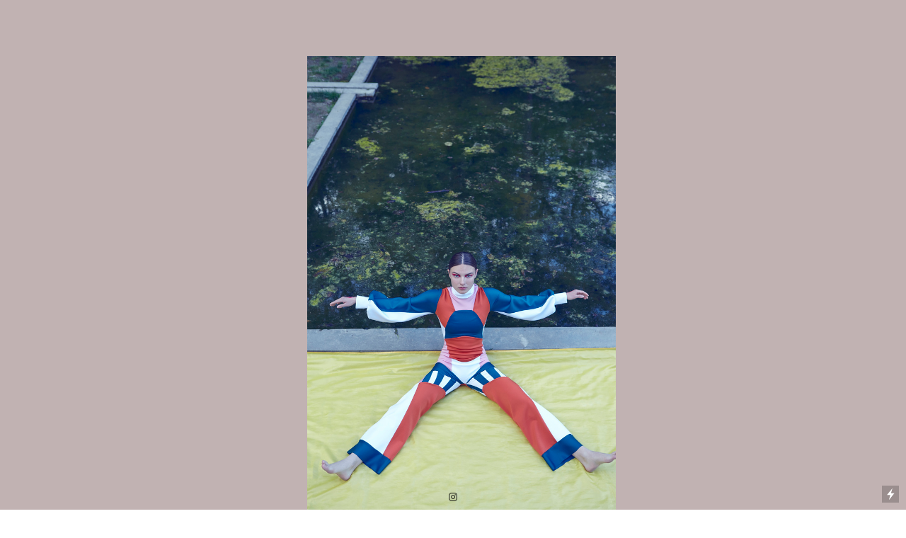

--- FILE ---
content_type: text/html; charset=UTF-8
request_url: https://betorten.com/Fashion-talent_Mirka-Novakova_BLUE-PAPER-magazine_2019
body_size: 24891
content:
<!DOCTYPE html>
<!-- 

        Running on cargo.site

-->
<html lang="en" data-predefined-style="true" data-css-presets="true" data-css-preset data-typography-preset>
	<head>
<script>
				var __cargo_context__ = 'live';
				var __cargo_js_ver__ = 'c=2806793921';
				var __cargo_maint__ = false;
				
				
			</script>
					<meta http-equiv="X-UA-Compatible" content="IE=edge,chrome=1">
		<meta http-equiv="Content-Type" content="text/html; charset=utf-8">
		<meta name="viewport" content="initial-scale=1.0, maximum-scale=1.0, user-scalable=no">
		
			<meta name="robots" content="index,follow">
		<title>Fashion talent_Mirka Novakova_BLUE PAPER magazine_2019 — betorten.com</title>
		<meta name="description" content="︎">
				<meta name="twitter:card" content="summary_large_image">
		<meta name="twitter:title" content="Fashion talent_Mirka Novakova_BLUE PAPER magazine_2019 — betorten.com">
		<meta name="twitter:description" content="︎">
		<meta name="twitter:image" content="https://freight.cargo.site/w/1200/i/60c0e28bd63ca688c1a079ac54be937da0c09afcf463d7b9bc06044eff45786e/Capture-One-Session9915-copy.jpg">
		<meta property="og:locale" content="en_US">
		<meta property="og:title" content="Fashion talent_Mirka Novakova_BLUE PAPER magazine_2019 — betorten.com">
		<meta property="og:description" content="︎">
		<meta property="og:url" content="https://betorten.com/Fashion-talent_Mirka-Novakova_BLUE-PAPER-magazine_2019">
		<meta property="og:image" content="https://freight.cargo.site/w/1200/i/60c0e28bd63ca688c1a079ac54be937da0c09afcf463d7b9bc06044eff45786e/Capture-One-Session9915-copy.jpg">
		<meta property="og:type" content="website">

		<link rel="preconnect" href="https://static.cargo.site" crossorigin>
		<link rel="preconnect" href="https://freight.cargo.site" crossorigin>

		<link rel="preconnect" href="https://fonts.gstatic.com" crossorigin>
				<link rel="preconnect" href="https://type.cargo.site" crossorigin>

		<!--<link rel="preload" href="https://static.cargo.site/assets/social/IconFont-Regular-0.9.3.woff2" as="font" type="font/woff" crossorigin>-->

		

		<link href="https://static.cargo.site/favicon/favicon.ico" rel="shortcut icon">
		<link href="https://betorten.com/rss" rel="alternate" type="application/rss+xml" title="betorten.com feed">

		<link href="//fonts.googleapis.com/css?family=Karla:200,200italic,300,300italic,400,400italic,500,500italic,600,600italic,700,700italic,800,800italic&c=2806793921&" id="" rel="stylesheet" type="text/css" />
<link href="https://betorten.com/stylesheet?c=2806793921&1762515676" id="member_stylesheet" rel="stylesheet" type="text/css" />
<style id="">@font-face{font-family:Icons;src:url(https://static.cargo.site/assets/social/IconFont-Regular-0.9.3.woff2);unicode-range:U+E000-E15C,U+F0000,U+FE0E}@font-face{font-family:Icons;src:url(https://static.cargo.site/assets/social/IconFont-Regular-0.9.3.woff2);font-weight:240;unicode-range:U+E000-E15C,U+F0000,U+FE0E}@font-face{font-family:Icons;src:url(https://static.cargo.site/assets/social/IconFont-Regular-0.9.3.woff2);unicode-range:U+E000-E15C,U+F0000,U+FE0E;font-weight:400}@font-face{font-family:Icons;src:url(https://static.cargo.site/assets/social/IconFont-Regular-0.9.3.woff2);unicode-range:U+E000-E15C,U+F0000,U+FE0E;font-weight:600}@font-face{font-family:Icons;src:url(https://static.cargo.site/assets/social/IconFont-Regular-0.9.3.woff2);unicode-range:U+E000-E15C,U+F0000,U+FE0E;font-weight:800}@font-face{font-family:Icons;src:url(https://static.cargo.site/assets/social/IconFont-Regular-0.9.3.woff2);unicode-range:U+E000-E15C,U+F0000,U+FE0E;font-style:italic}@font-face{font-family:Icons;src:url(https://static.cargo.site/assets/social/IconFont-Regular-0.9.3.woff2);unicode-range:U+E000-E15C,U+F0000,U+FE0E;font-weight:200;font-style:italic}@font-face{font-family:Icons;src:url(https://static.cargo.site/assets/social/IconFont-Regular-0.9.3.woff2);unicode-range:U+E000-E15C,U+F0000,U+FE0E;font-weight:400;font-style:italic}@font-face{font-family:Icons;src:url(https://static.cargo.site/assets/social/IconFont-Regular-0.9.3.woff2);unicode-range:U+E000-E15C,U+F0000,U+FE0E;font-weight:600;font-style:italic}@font-face{font-family:Icons;src:url(https://static.cargo.site/assets/social/IconFont-Regular-0.9.3.woff2);unicode-range:U+E000-E15C,U+F0000,U+FE0E;font-weight:800;font-style:italic}body.iconfont-loading,body.iconfont-loading *{color:transparent!important}body{-moz-osx-font-smoothing:grayscale;-webkit-font-smoothing:antialiased;-webkit-text-size-adjust:none}body.no-scroll{overflow:hidden}/*!
 * Content
 */.page{word-wrap:break-word}:focus{outline:0}.pointer-events-none{pointer-events:none}.pointer-events-auto{pointer-events:auto}.pointer-events-none .page_content .audio-player,.pointer-events-none .page_content .shop_product,.pointer-events-none .page_content a,.pointer-events-none .page_content audio,.pointer-events-none .page_content button,.pointer-events-none .page_content details,.pointer-events-none .page_content iframe,.pointer-events-none .page_content img,.pointer-events-none .page_content input,.pointer-events-none .page_content video{pointer-events:auto}.pointer-events-none .page_content *>a,.pointer-events-none .page_content>a{position:relative}s *{text-transform:inherit}#toolset{position:fixed;bottom:10px;right:10px;z-index:8}.mobile #toolset,.template_site_inframe #toolset{display:none}#toolset a{display:block;height:24px;width:24px;margin:0;padding:0;text-decoration:none;background:rgba(0,0,0,.2)}#toolset a:hover{background:rgba(0,0,0,.8)}[data-adminview] #toolset a,[data-adminview] #toolset_admin a{background:rgba(0,0,0,.04);pointer-events:none;cursor:default}#toolset_admin a:active{background:rgba(0,0,0,.7)}#toolset_admin a svg>*{transform:scale(1.1) translate(0,-.5px);transform-origin:50% 50%}#toolset_admin a svg{pointer-events:none;width:100%!important;height:auto!important}#following-container{overflow:auto;-webkit-overflow-scrolling:touch}#following-container iframe{height:100%;width:100%;position:absolute;top:0;left:0;right:0;bottom:0}:root{--following-width:-400px;--following-animation-duration:450ms}@keyframes following-open{0%{transform:translateX(0)}100%{transform:translateX(var(--following-width))}}@keyframes following-open-inverse{0%{transform:translateX(0)}100%{transform:translateX(calc(-1 * var(--following-width)))}}@keyframes following-close{0%{transform:translateX(var(--following-width))}100%{transform:translateX(0)}}@keyframes following-close-inverse{0%{transform:translateX(calc(-1 * var(--following-width)))}100%{transform:translateX(0)}}body.animate-left{animation:following-open var(--following-animation-duration);animation-fill-mode:both;animation-timing-function:cubic-bezier(.24,1,.29,1)}#following-container.animate-left{animation:following-close-inverse var(--following-animation-duration);animation-fill-mode:both;animation-timing-function:cubic-bezier(.24,1,.29,1)}#following-container.animate-left #following-frame{animation:following-close var(--following-animation-duration);animation-fill-mode:both;animation-timing-function:cubic-bezier(.24,1,.29,1)}body.animate-right{animation:following-close var(--following-animation-duration);animation-fill-mode:both;animation-timing-function:cubic-bezier(.24,1,.29,1)}#following-container.animate-right{animation:following-open-inverse var(--following-animation-duration);animation-fill-mode:both;animation-timing-function:cubic-bezier(.24,1,.29,1)}#following-container.animate-right #following-frame{animation:following-open var(--following-animation-duration);animation-fill-mode:both;animation-timing-function:cubic-bezier(.24,1,.29,1)}.slick-slider{position:relative;display:block;-moz-box-sizing:border-box;box-sizing:border-box;-webkit-user-select:none;-moz-user-select:none;-ms-user-select:none;user-select:none;-webkit-touch-callout:none;-khtml-user-select:none;-ms-touch-action:pan-y;touch-action:pan-y;-webkit-tap-highlight-color:transparent}.slick-list{position:relative;display:block;overflow:hidden;margin:0;padding:0}.slick-list:focus{outline:0}.slick-list.dragging{cursor:pointer;cursor:hand}.slick-slider .slick-list,.slick-slider .slick-track{transform:translate3d(0,0,0);will-change:transform}.slick-track{position:relative;top:0;left:0;display:block}.slick-track:after,.slick-track:before{display:table;content:'';width:1px;height:1px;margin-top:-1px;margin-left:-1px}.slick-track:after{clear:both}.slick-loading .slick-track{visibility:hidden}.slick-slide{display:none;float:left;height:100%;min-height:1px}[dir=rtl] .slick-slide{float:right}.content .slick-slide img{display:inline-block}.content .slick-slide img:not(.image-zoom){cursor:pointer}.content .scrub .slick-list,.content .scrub .slick-slide img:not(.image-zoom){cursor:ew-resize}body.slideshow-scrub-dragging *{cursor:ew-resize!important}.content .slick-slide img:not([src]),.content .slick-slide img[src='']{width:100%;height:auto}.slick-slide.slick-loading img{display:none}.slick-slide.dragging img{pointer-events:none}.slick-initialized .slick-slide{display:block}.slick-loading .slick-slide{visibility:hidden}.slick-vertical .slick-slide{display:block;height:auto;border:1px solid transparent}.slick-arrow.slick-hidden{display:none}.slick-arrow{position:absolute;z-index:9;width:0;top:0;height:100%;cursor:pointer;will-change:opacity;-webkit-transition:opacity 333ms cubic-bezier(.4,0,.22,1);transition:opacity 333ms cubic-bezier(.4,0,.22,1)}.slick-arrow.hidden{opacity:0}.slick-arrow svg{position:absolute;width:36px;height:36px;top:0;left:0;right:0;bottom:0;margin:auto;transform:translate(.25px,.25px)}.slick-arrow svg.right-arrow{transform:translate(.25px,.25px) scaleX(-1)}.slick-arrow svg:active{opacity:.75}.slick-arrow svg .arrow-shape{fill:none!important;stroke:#fff;stroke-linecap:square}.slick-arrow svg .arrow-outline{fill:none!important;stroke-width:2.5px;stroke:rgba(0,0,0,.6);stroke-linecap:square}.slick-arrow.slick-next{right:0;text-align:right}.slick-next svg,.wallpaper-navigation .slick-next svg{margin-right:10px}.mobile .slick-next svg{margin-right:10px}.slick-arrow.slick-prev{text-align:left}.slick-prev svg,.wallpaper-navigation .slick-prev svg{margin-left:10px}.mobile .slick-prev svg{margin-left:10px}.loading_animation{display:none;vertical-align:middle;z-index:15;line-height:0;pointer-events:none;border-radius:100%}.loading_animation.hidden{display:none}.loading_animation.pulsing{opacity:0;display:inline-block;animation-delay:.1s;-webkit-animation-delay:.1s;-moz-animation-delay:.1s;animation-duration:12s;animation-iteration-count:infinite;animation:fade-pulse-in .5s ease-in-out;-moz-animation:fade-pulse-in .5s ease-in-out;-webkit-animation:fade-pulse-in .5s ease-in-out;-webkit-animation-fill-mode:forwards;-moz-animation-fill-mode:forwards;animation-fill-mode:forwards}.loading_animation.pulsing.no-delay{animation-delay:0s;-webkit-animation-delay:0s;-moz-animation-delay:0s}.loading_animation div{border-radius:100%}.loading_animation div svg{max-width:100%;height:auto}.loading_animation div,.loading_animation div svg{width:20px;height:20px}.loading_animation.full-width svg{width:100%;height:auto}.loading_animation.full-width.big svg{width:100px;height:100px}.loading_animation div svg>*{fill:#ccc}.loading_animation div{-webkit-animation:spin-loading 12s ease-out;-webkit-animation-iteration-count:infinite;-moz-animation:spin-loading 12s ease-out;-moz-animation-iteration-count:infinite;animation:spin-loading 12s ease-out;animation-iteration-count:infinite}.loading_animation.hidden{display:none}[data-backdrop] .loading_animation{position:absolute;top:15px;left:15px;z-index:99}.loading_animation.position-absolute.middle{top:calc(50% - 10px);left:calc(50% - 10px)}.loading_animation.position-absolute.topleft{top:0;left:0}.loading_animation.position-absolute.middleright{top:calc(50% - 10px);right:1rem}.loading_animation.position-absolute.middleleft{top:calc(50% - 10px);left:1rem}.loading_animation.gray div svg>*{fill:#999}.loading_animation.gray-dark div svg>*{fill:#666}.loading_animation.gray-darker div svg>*{fill:#555}.loading_animation.gray-light div svg>*{fill:#ccc}.loading_animation.white div svg>*{fill:rgba(255,255,255,.85)}.loading_animation.blue div svg>*{fill:#698fff}.loading_animation.inline{display:inline-block;margin-bottom:.5ex}.loading_animation.inline.left{margin-right:.5ex}@-webkit-keyframes fade-pulse-in{0%{opacity:0}50%{opacity:.5}100%{opacity:1}}@-moz-keyframes fade-pulse-in{0%{opacity:0}50%{opacity:.5}100%{opacity:1}}@keyframes fade-pulse-in{0%{opacity:0}50%{opacity:.5}100%{opacity:1}}@-webkit-keyframes pulsate{0%{opacity:1}50%{opacity:0}100%{opacity:1}}@-moz-keyframes pulsate{0%{opacity:1}50%{opacity:0}100%{opacity:1}}@keyframes pulsate{0%{opacity:1}50%{opacity:0}100%{opacity:1}}@-webkit-keyframes spin-loading{0%{transform:rotate(0)}9%{transform:rotate(1050deg)}18%{transform:rotate(-1090deg)}20%{transform:rotate(-1080deg)}23%{transform:rotate(-1080deg)}28%{transform:rotate(-1095deg)}29%{transform:rotate(-1065deg)}34%{transform:rotate(-1080deg)}35%{transform:rotate(-1050deg)}40%{transform:rotate(-1065deg)}41%{transform:rotate(-1035deg)}44%{transform:rotate(-1035deg)}47%{transform:rotate(-2160deg)}50%{transform:rotate(-2160deg)}56%{transform:rotate(45deg)}60%{transform:rotate(45deg)}80%{transform:rotate(6120deg)}100%{transform:rotate(0)}}@keyframes spin-loading{0%{transform:rotate(0)}9%{transform:rotate(1050deg)}18%{transform:rotate(-1090deg)}20%{transform:rotate(-1080deg)}23%{transform:rotate(-1080deg)}28%{transform:rotate(-1095deg)}29%{transform:rotate(-1065deg)}34%{transform:rotate(-1080deg)}35%{transform:rotate(-1050deg)}40%{transform:rotate(-1065deg)}41%{transform:rotate(-1035deg)}44%{transform:rotate(-1035deg)}47%{transform:rotate(-2160deg)}50%{transform:rotate(-2160deg)}56%{transform:rotate(45deg)}60%{transform:rotate(45deg)}80%{transform:rotate(6120deg)}100%{transform:rotate(0)}}[grid-row]{align-items:flex-start;box-sizing:border-box;display:-webkit-box;display:-webkit-flex;display:-ms-flexbox;display:flex;-webkit-flex-wrap:wrap;-ms-flex-wrap:wrap;flex-wrap:wrap}[grid-col]{box-sizing:border-box}[grid-row] [grid-col].empty:after{content:"\0000A0";cursor:text}body.mobile[data-adminview=content-editproject] [grid-row] [grid-col].empty:after{display:none}[grid-col=auto]{-webkit-box-flex:1;-webkit-flex:1;-ms-flex:1;flex:1}[grid-col=x12]{width:100%}[grid-col=x11]{width:50%}[grid-col=x10]{width:33.33%}[grid-col=x9]{width:25%}[grid-col=x8]{width:20%}[grid-col=x7]{width:16.666666667%}[grid-col=x6]{width:14.285714286%}[grid-col=x5]{width:12.5%}[grid-col=x4]{width:11.111111111%}[grid-col=x3]{width:10%}[grid-col=x2]{width:9.090909091%}[grid-col=x1]{width:8.333333333%}[grid-col="1"]{width:8.33333%}[grid-col="2"]{width:16.66667%}[grid-col="3"]{width:25%}[grid-col="4"]{width:33.33333%}[grid-col="5"]{width:41.66667%}[grid-col="6"]{width:50%}[grid-col="7"]{width:58.33333%}[grid-col="8"]{width:66.66667%}[grid-col="9"]{width:75%}[grid-col="10"]{width:83.33333%}[grid-col="11"]{width:91.66667%}[grid-col="12"]{width:100%}body.mobile [grid-responsive] [grid-col]{width:100%;-webkit-box-flex:none;-webkit-flex:none;-ms-flex:none;flex:none}[data-ce-host=true][contenteditable=true] [grid-pad]{pointer-events:none}[data-ce-host=true][contenteditable=true] [grid-pad]>*{pointer-events:auto}[grid-pad="0"]{padding:0}[grid-pad="0.25"]{padding:.125rem}[grid-pad="0.5"]{padding:.25rem}[grid-pad="0.75"]{padding:.375rem}[grid-pad="1"]{padding:.5rem}[grid-pad="1.25"]{padding:.625rem}[grid-pad="1.5"]{padding:.75rem}[grid-pad="1.75"]{padding:.875rem}[grid-pad="2"]{padding:1rem}[grid-pad="2.5"]{padding:1.25rem}[grid-pad="3"]{padding:1.5rem}[grid-pad="3.5"]{padding:1.75rem}[grid-pad="4"]{padding:2rem}[grid-pad="5"]{padding:2.5rem}[grid-pad="6"]{padding:3rem}[grid-pad="7"]{padding:3.5rem}[grid-pad="8"]{padding:4rem}[grid-pad="9"]{padding:4.5rem}[grid-pad="10"]{padding:5rem}[grid-gutter="0"]{margin:0}[grid-gutter="0.5"]{margin:-.25rem}[grid-gutter="1"]{margin:-.5rem}[grid-gutter="1.5"]{margin:-.75rem}[grid-gutter="2"]{margin:-1rem}[grid-gutter="2.5"]{margin:-1.25rem}[grid-gutter="3"]{margin:-1.5rem}[grid-gutter="3.5"]{margin:-1.75rem}[grid-gutter="4"]{margin:-2rem}[grid-gutter="5"]{margin:-2.5rem}[grid-gutter="6"]{margin:-3rem}[grid-gutter="7"]{margin:-3.5rem}[grid-gutter="8"]{margin:-4rem}[grid-gutter="10"]{margin:-5rem}[grid-gutter="12"]{margin:-6rem}[grid-gutter="14"]{margin:-7rem}[grid-gutter="16"]{margin:-8rem}[grid-gutter="18"]{margin:-9rem}[grid-gutter="20"]{margin:-10rem}small{max-width:100%;text-decoration:inherit}img:not([src]),img[src='']{outline:1px solid rgba(177,177,177,.4);outline-offset:-1px;content:url([data-uri])}img.image-zoom{cursor:-webkit-zoom-in;cursor:-moz-zoom-in;cursor:zoom-in}#imprimatur{color:#333;font-size:10px;font-family:-apple-system,BlinkMacSystemFont,"Segoe UI",Roboto,Oxygen,Ubuntu,Cantarell,"Open Sans","Helvetica Neue",sans-serif,"Sans Serif",Icons;/*!System*/position:fixed;opacity:.3;right:-28px;bottom:160px;transform:rotate(270deg);-ms-transform:rotate(270deg);-webkit-transform:rotate(270deg);z-index:8;text-transform:uppercase;color:#999;opacity:.5;padding-bottom:2px;text-decoration:none}.mobile #imprimatur{display:none}bodycopy cargo-link a{font-family:-apple-system,BlinkMacSystemFont,"Segoe UI",Roboto,Oxygen,Ubuntu,Cantarell,"Open Sans","Helvetica Neue",sans-serif,"Sans Serif",Icons;/*!System*/font-size:12px;font-style:normal;font-weight:400;transform:rotate(270deg);text-decoration:none;position:fixed!important;right:-27px;bottom:100px;text-decoration:none;letter-spacing:normal;background:0 0;border:0;border-bottom:0;outline:0}/*! PhotoSwipe Default UI CSS by Dmitry Semenov | photoswipe.com | MIT license */.pswp--has_mouse .pswp__button--arrow--left,.pswp--has_mouse .pswp__button--arrow--right,.pswp__ui{visibility:visible}.pswp--minimal--dark .pswp__top-bar,.pswp__button{background:0 0}.pswp,.pswp__bg,.pswp__container,.pswp__img--placeholder,.pswp__zoom-wrap,.quick-view-navigation{-webkit-backface-visibility:hidden}.pswp__button{cursor:pointer;opacity:1;-webkit-appearance:none;transition:opacity .2s;-webkit-box-shadow:none;box-shadow:none}.pswp__button-close>svg{top:10px;right:10px;margin-left:auto}.pswp--touch .quick-view-navigation{display:none}.pswp__ui{-webkit-font-smoothing:auto;opacity:1;z-index:1550}.quick-view-navigation{will-change:opacity;-webkit-transition:opacity 333ms cubic-bezier(.4,0,.22,1);transition:opacity 333ms cubic-bezier(.4,0,.22,1)}.quick-view-navigation .pswp__group .pswp__button{pointer-events:auto}.pswp__button>svg{position:absolute;width:36px;height:36px}.quick-view-navigation .pswp__group:active svg{opacity:.75}.pswp__button svg .shape-shape{fill:#fff}.pswp__button svg .shape-outline{fill:#000}.pswp__button-prev>svg{top:0;bottom:0;left:10px;margin:auto}.pswp__button-next>svg{top:0;bottom:0;right:10px;margin:auto}.quick-view-navigation .pswp__group .pswp__button-prev{position:absolute;left:0;top:0;width:0;height:100%}.quick-view-navigation .pswp__group .pswp__button-next{position:absolute;right:0;top:0;width:0;height:100%}.quick-view-navigation .close-button,.quick-view-navigation .left-arrow,.quick-view-navigation .right-arrow{transform:translate(.25px,.25px)}.quick-view-navigation .right-arrow{transform:translate(.25px,.25px) scaleX(-1)}.pswp__button svg .shape-outline{fill:transparent!important;stroke:#000;stroke-width:2.5px;stroke-linecap:square}.pswp__button svg .shape-shape{fill:transparent!important;stroke:#fff;stroke-width:1.5px;stroke-linecap:square}.pswp__bg,.pswp__scroll-wrap,.pswp__zoom-wrap{width:100%;position:absolute}.quick-view-navigation .pswp__group .pswp__button-close{margin:0}.pswp__container,.pswp__item,.pswp__zoom-wrap{right:0;bottom:0;top:0;position:absolute;left:0}.pswp__ui--hidden .pswp__button{opacity:.001}.pswp__ui--hidden .pswp__button,.pswp__ui--hidden .pswp__button *{pointer-events:none}.pswp .pswp__ui.pswp__ui--displaynone{display:none}.pswp__element--disabled{display:none!important}/*! PhotoSwipe main CSS by Dmitry Semenov | photoswipe.com | MIT license */.pswp{position:fixed;display:none;height:100%;width:100%;top:0;left:0;right:0;bottom:0;margin:auto;-ms-touch-action:none;touch-action:none;z-index:9999999;-webkit-text-size-adjust:100%;line-height:initial;letter-spacing:initial;outline:0}.pswp img{max-width:none}.pswp--zoom-disabled .pswp__img{cursor:default!important}.pswp--animate_opacity{opacity:.001;will-change:opacity;-webkit-transition:opacity 333ms cubic-bezier(.4,0,.22,1);transition:opacity 333ms cubic-bezier(.4,0,.22,1)}.pswp--open{display:block}.pswp--zoom-allowed .pswp__img{cursor:-webkit-zoom-in;cursor:-moz-zoom-in;cursor:zoom-in}.pswp--zoomed-in .pswp__img{cursor:-webkit-grab;cursor:-moz-grab;cursor:grab}.pswp--dragging .pswp__img{cursor:-webkit-grabbing;cursor:-moz-grabbing;cursor:grabbing}.pswp__bg{left:0;top:0;height:100%;opacity:0;transform:translateZ(0);will-change:opacity}.pswp__scroll-wrap{left:0;top:0;height:100%}.pswp__container,.pswp__zoom-wrap{-ms-touch-action:none;touch-action:none}.pswp__container,.pswp__img{-webkit-user-select:none;-moz-user-select:none;-ms-user-select:none;user-select:none;-webkit-tap-highlight-color:transparent;-webkit-touch-callout:none}.pswp__zoom-wrap{-webkit-transform-origin:left top;-ms-transform-origin:left top;transform-origin:left top;-webkit-transition:-webkit-transform 222ms cubic-bezier(.4,0,.22,1);transition:transform 222ms cubic-bezier(.4,0,.22,1)}.pswp__bg{-webkit-transition:opacity 222ms cubic-bezier(.4,0,.22,1);transition:opacity 222ms cubic-bezier(.4,0,.22,1)}.pswp--animated-in .pswp__bg,.pswp--animated-in .pswp__zoom-wrap{-webkit-transition:none;transition:none}.pswp--hide-overflow .pswp__scroll-wrap,.pswp--hide-overflow.pswp{overflow:hidden}.pswp__img{position:absolute;width:auto;height:auto;top:0;left:0}.pswp__img--placeholder--blank{background:#222}.pswp--ie .pswp__img{width:100%!important;height:auto!important;left:0;top:0}.pswp__ui--idle{opacity:0}.pswp__error-msg{position:absolute;left:0;top:50%;width:100%;text-align:center;font-size:14px;line-height:16px;margin-top:-8px;color:#ccc}.pswp__error-msg a{color:#ccc;text-decoration:underline}.pswp__error-msg{font-family:-apple-system,BlinkMacSystemFont,"Segoe UI",Roboto,Oxygen,Ubuntu,Cantarell,"Open Sans","Helvetica Neue",sans-serif}.quick-view.mouse-down .iframe-item{pointer-events:none!important}.quick-view-caption-positioner{pointer-events:none;width:100%;height:100%}.quick-view-caption-wrapper{margin:auto;position:absolute;bottom:0;left:0;right:0}.quick-view-horizontal-align-left .quick-view-caption-wrapper{margin-left:0}.quick-view-horizontal-align-right .quick-view-caption-wrapper{margin-right:0}[data-quick-view-caption]{transition:.1s opacity ease-in-out;position:absolute;bottom:0;left:0;right:0}.quick-view-horizontal-align-left [data-quick-view-caption]{text-align:left}.quick-view-horizontal-align-right [data-quick-view-caption]{text-align:right}.quick-view-caption{transition:.1s opacity ease-in-out}.quick-view-caption>*{display:inline-block}.quick-view-caption *{pointer-events:auto}.quick-view-caption.hidden{opacity:0}.shop_product .dropdown_wrapper{flex:0 0 100%;position:relative}.shop_product select{appearance:none;-moz-appearance:none;-webkit-appearance:none;outline:0;-webkit-font-smoothing:antialiased;-moz-osx-font-smoothing:grayscale;cursor:pointer;border-radius:0;white-space:nowrap;overflow:hidden!important;text-overflow:ellipsis}.shop_product select.dropdown::-ms-expand{display:none}.shop_product a{cursor:pointer;border-bottom:none;text-decoration:none}.shop_product a.out-of-stock{pointer-events:none}body.audio-player-dragging *{cursor:ew-resize!important}.audio-player{display:inline-flex;flex:1 0 calc(100% - 2px);width:calc(100% - 2px)}.audio-player .button{height:100%;flex:0 0 3.3rem;display:flex}.audio-player .separator{left:3.3rem;height:100%}.audio-player .buffer{width:0%;height:100%;transition:left .3s linear,width .3s linear}.audio-player.seeking .buffer{transition:left 0s,width 0s}.audio-player.seeking{user-select:none;-webkit-user-select:none;cursor:ew-resize}.audio-player.seeking *{user-select:none;-webkit-user-select:none;cursor:ew-resize}.audio-player .bar{overflow:hidden;display:flex;justify-content:space-between;align-content:center;flex-grow:1}.audio-player .progress{width:0%;height:100%;transition:width .3s linear}.audio-player.seeking .progress{transition:width 0s}.audio-player .pause,.audio-player .play{cursor:pointer;height:100%}.audio-player .note-icon{margin:auto 0;order:2;flex:0 1 auto}.audio-player .title{white-space:nowrap;overflow:hidden;text-overflow:ellipsis;pointer-events:none;user-select:none;padding:.5rem 0 .5rem 1rem;margin:auto auto auto 0;flex:0 3 auto;min-width:0;width:100%}.audio-player .total-time{flex:0 1 auto;margin:auto 0}.audio-player .current-time,.audio-player .play-text{flex:0 1 auto;margin:auto 0}.audio-player .stream-anim{user-select:none;margin:auto auto auto 0}.audio-player .stream-anim span{display:inline-block}.audio-player .buffer,.audio-player .current-time,.audio-player .note-svg,.audio-player .play-text,.audio-player .separator,.audio-player .total-time{user-select:none;pointer-events:none}.audio-player .buffer,.audio-player .play-text,.audio-player .progress{position:absolute}.audio-player,.audio-player .bar,.audio-player .button,.audio-player .current-time,.audio-player .note-icon,.audio-player .pause,.audio-player .play,.audio-player .total-time{position:relative}body.mobile .audio-player,body.mobile .audio-player *{-webkit-touch-callout:none}#standalone-admin-frame{border:0;width:400px;position:absolute;right:0;top:0;height:100vh;z-index:99}body[standalone-admin=true] #standalone-admin-frame{transform:translate(0,0)}body[standalone-admin=true] .main_container{width:calc(100% - 400px)}body[standalone-admin=false] #standalone-admin-frame{transform:translate(100%,0)}body[standalone-admin=false] .main_container{width:100%}.toggle_standaloneAdmin{position:fixed;top:0;right:400px;height:40px;width:40px;z-index:999;cursor:pointer;background-color:rgba(0,0,0,.4)}.toggle_standaloneAdmin:active{opacity:.7}body[standalone-admin=false] .toggle_standaloneAdmin{right:0}.toggle_standaloneAdmin *{color:#fff;fill:#fff}.toggle_standaloneAdmin svg{padding:6px;width:100%;height:100%;opacity:.85}body[standalone-admin=false] .toggle_standaloneAdmin #close,body[standalone-admin=true] .toggle_standaloneAdmin #backdropsettings{display:none}.toggle_standaloneAdmin>div{width:100%;height:100%}#admin_toggle_button{position:fixed;top:50%;transform:translate(0,-50%);right:400px;height:36px;width:12px;z-index:999;cursor:pointer;background-color:rgba(0,0,0,.09);padding-left:2px;margin-right:5px}#admin_toggle_button .bar{content:'';background:rgba(0,0,0,.09);position:fixed;width:5px;bottom:0;top:0;z-index:10}#admin_toggle_button:active{background:rgba(0,0,0,.065)}#admin_toggle_button *{color:#fff;fill:#fff}#admin_toggle_button svg{padding:0;width:16px;height:36px;margin-left:1px;opacity:1}#admin_toggle_button svg *{fill:#fff;opacity:1}#admin_toggle_button[data-state=closed] .toggle_admin_close{display:none}#admin_toggle_button[data-state=closed],#admin_toggle_button[data-state=closed] .toggle_admin_open{width:20px;cursor:pointer;margin:0}#admin_toggle_button[data-state=closed] svg{margin-left:2px}#admin_toggle_button[data-state=open] .toggle_admin_open{display:none}select,select *{text-rendering:auto!important}b b{font-weight:inherit}*{-webkit-box-sizing:border-box;-moz-box-sizing:border-box;box-sizing:border-box}customhtml>*{position:relative;z-index:10}body,html{min-height:100vh;margin:0;padding:0}html{touch-action:manipulation;position:relative;background-color:#fff}.main_container{min-height:100vh;width:100%;overflow:hidden}.container{display:-webkit-box;display:-webkit-flex;display:-moz-box;display:-ms-flexbox;display:flex;-webkit-flex-wrap:wrap;-moz-flex-wrap:wrap;-ms-flex-wrap:wrap;flex-wrap:wrap;max-width:100%;width:100%;overflow:visible}.container{align-items:flex-start;-webkit-align-items:flex-start}.page{z-index:2}.page ul li>text-limit{display:block}.content,.content_container,.pinned{-webkit-flex:1 0 auto;-moz-flex:1 0 auto;-ms-flex:1 0 auto;flex:1 0 auto;max-width:100%}.content_container{width:100%}.content_container.full_height{min-height:100vh}.page_background{position:absolute;top:0;left:0;width:100%;height:100%}.page_container{position:relative;overflow:visible;width:100%}.backdrop{position:absolute;top:0;z-index:1;width:100%;height:100%;max-height:100vh}.backdrop>div{position:absolute;top:0;left:0;width:100%;height:100%;-webkit-backface-visibility:hidden;backface-visibility:hidden;transform:translate3d(0,0,0);contain:strict}[data-backdrop].backdrop>div[data-overflowing]{max-height:100vh;position:absolute;top:0;left:0}body.mobile [split-responsive]{display:flex;flex-direction:column}body.mobile [split-responsive] .container{width:100%;order:2}body.mobile [split-responsive] .backdrop{position:relative;height:50vh;width:100%;order:1}body.mobile [split-responsive] [data-auxiliary].backdrop{position:absolute;height:50vh;width:100%;order:1}.page{position:relative;z-index:2}img[data-align=left]{float:left}img[data-align=right]{float:right}[data-rotation]{transform-origin:center center}.content .page_content:not([contenteditable=true]) [data-draggable]{pointer-events:auto!important;backface-visibility:hidden}.preserve-3d{-moz-transform-style:preserve-3d;transform-style:preserve-3d}.content .page_content:not([contenteditable=true]) [data-draggable] iframe{pointer-events:none!important}.dragging-active iframe{pointer-events:none!important}.content .page_content:not([contenteditable=true]) [data-draggable]:active{opacity:1}.content .scroll-transition-fade{transition:transform 1s ease-in-out,opacity .8s ease-in-out}.content .scroll-transition-fade.below-viewport{opacity:0;transform:translateY(40px)}.mobile.full_width .page_container:not([split-layout]) .container_width{width:100%}[data-view=pinned_bottom] .bottom_pin_invisibility{visibility:hidden}.pinned{position:relative;width:100%}.pinned .page_container.accommodate:not(.fixed):not(.overlay){z-index:2}.pinned .page_container.overlay{position:absolute;z-index:4}.pinned .page_container.overlay.fixed{position:fixed}.pinned .page_container.overlay.fixed .page{max-height:100vh;-webkit-overflow-scrolling:touch}.pinned .page_container.overlay.fixed .page.allow-scroll{overflow-y:auto;overflow-x:hidden}.pinned .page_container.overlay.fixed .page.allow-scroll{align-items:flex-start;-webkit-align-items:flex-start}.pinned .page_container .page.allow-scroll::-webkit-scrollbar{width:0;background:0 0;display:none}.pinned.pinned_top .page_container.overlay{left:0;top:0}.pinned.pinned_bottom .page_container.overlay{left:0;bottom:0}div[data-container=set]:empty{margin-top:1px}.thumbnails{position:relative;z-index:1}[thumbnails=grid]{align-items:baseline}[thumbnails=justify] .thumbnail{box-sizing:content-box}[thumbnails][data-padding-zero] .thumbnail{margin-bottom:-1px}[thumbnails=montessori] .thumbnail{pointer-events:auto;position:absolute}[thumbnails] .thumbnail>a{display:block;text-decoration:none}[thumbnails=montessori]{height:0}[thumbnails][data-resizing],[thumbnails][data-resizing] *{cursor:nwse-resize}[thumbnails] .thumbnail .resize-handle{cursor:nwse-resize;width:26px;height:26px;padding:5px;position:absolute;opacity:.75;right:-1px;bottom:-1px;z-index:100}[thumbnails][data-resizing] .resize-handle{display:none}[thumbnails] .thumbnail .resize-handle svg{position:absolute;top:0;left:0}[thumbnails] .thumbnail .resize-handle:hover{opacity:1}[data-can-move].thumbnail .resize-handle svg .resize_path_outline{fill:#fff}[data-can-move].thumbnail .resize-handle svg .resize_path{fill:#000}[thumbnails=montessori] .thumbnail_sizer{height:0;width:100%;position:relative;padding-bottom:100%;pointer-events:none}[thumbnails] .thumbnail img{display:block;min-height:3px;margin-bottom:0}[thumbnails] .thumbnail img:not([src]),img[src=""]{margin:0!important;width:100%;min-height:3px;height:100%!important;position:absolute}[aspect-ratio="1x1"].thumb_image{height:0;padding-bottom:100%;overflow:hidden}[aspect-ratio="4x3"].thumb_image{height:0;padding-bottom:75%;overflow:hidden}[aspect-ratio="16x9"].thumb_image{height:0;padding-bottom:56.25%;overflow:hidden}[thumbnails] .thumb_image{width:100%;position:relative}[thumbnails][thumbnail-vertical-align=top]{align-items:flex-start}[thumbnails][thumbnail-vertical-align=middle]{align-items:center}[thumbnails][thumbnail-vertical-align=bottom]{align-items:baseline}[thumbnails][thumbnail-horizontal-align=left]{justify-content:flex-start}[thumbnails][thumbnail-horizontal-align=middle]{justify-content:center}[thumbnails][thumbnail-horizontal-align=right]{justify-content:flex-end}.thumb_image.default_image>svg{position:absolute;top:0;left:0;bottom:0;right:0;width:100%;height:100%}.thumb_image.default_image{outline:1px solid #ccc;outline-offset:-1px;position:relative}.mobile.full_width [data-view=Thumbnail] .thumbnails_width{width:100%}.content [data-draggable] a:active,.content [data-draggable] img:active{opacity:initial}.content .draggable-dragging{opacity:initial}[data-draggable].draggable_visible{visibility:visible}[data-draggable].draggable_hidden{visibility:hidden}.gallery_card [data-draggable],.marquee [data-draggable]{visibility:inherit}[data-draggable]{visibility:visible;background-color:rgba(0,0,0,.003)}#site_menu_panel_container .image-gallery:not(.initialized){height:0;padding-bottom:100%;min-height:initial}.image-gallery:not(.initialized){min-height:100vh;visibility:hidden;width:100%}.image-gallery .gallery_card img{display:block;width:100%;height:auto}.image-gallery .gallery_card{transform-origin:center}.image-gallery .gallery_card.dragging{opacity:.1;transform:initial!important}.image-gallery:not([image-gallery=slideshow]) .gallery_card iframe:only-child,.image-gallery:not([image-gallery=slideshow]) .gallery_card video:only-child{width:100%;height:100%;top:0;left:0;position:absolute}.image-gallery[image-gallery=slideshow] .gallery_card video[muted][autoplay]:not([controls]),.image-gallery[image-gallery=slideshow] .gallery_card video[muted][data-autoplay]:not([controls]){pointer-events:none}.image-gallery [image-gallery-pad="0"] video:only-child{object-fit:cover;height:calc(100% + 1px)}div.image-gallery>a,div.image-gallery>iframe,div.image-gallery>img,div.image-gallery>video{display:none}[image-gallery-row]{align-items:flex-start;box-sizing:border-box;display:-webkit-box;display:-webkit-flex;display:-ms-flexbox;display:flex;-webkit-flex-wrap:wrap;-ms-flex-wrap:wrap;flex-wrap:wrap}.image-gallery .gallery_card_image{width:100%;position:relative}[data-predefined-style=true] .image-gallery a.gallery_card{display:block;border:none}[image-gallery-col]{box-sizing:border-box}[image-gallery-col=x12]{width:100%}[image-gallery-col=x11]{width:50%}[image-gallery-col=x10]{width:33.33%}[image-gallery-col=x9]{width:25%}[image-gallery-col=x8]{width:20%}[image-gallery-col=x7]{width:16.666666667%}[image-gallery-col=x6]{width:14.285714286%}[image-gallery-col=x5]{width:12.5%}[image-gallery-col=x4]{width:11.111111111%}[image-gallery-col=x3]{width:10%}[image-gallery-col=x2]{width:9.090909091%}[image-gallery-col=x1]{width:8.333333333%}.content .page_content [image-gallery-pad].image-gallery{pointer-events:none}.content .page_content [image-gallery-pad].image-gallery .gallery_card_image>*,.content .page_content [image-gallery-pad].image-gallery .gallery_image_caption{pointer-events:auto}.content .page_content [image-gallery-pad="0"]{padding:0}.content .page_content [image-gallery-pad="0.25"]{padding:.125rem}.content .page_content [image-gallery-pad="0.5"]{padding:.25rem}.content .page_content [image-gallery-pad="0.75"]{padding:.375rem}.content .page_content [image-gallery-pad="1"]{padding:.5rem}.content .page_content [image-gallery-pad="1.25"]{padding:.625rem}.content .page_content [image-gallery-pad="1.5"]{padding:.75rem}.content .page_content [image-gallery-pad="1.75"]{padding:.875rem}.content .page_content [image-gallery-pad="2"]{padding:1rem}.content .page_content [image-gallery-pad="2.5"]{padding:1.25rem}.content .page_content [image-gallery-pad="3"]{padding:1.5rem}.content .page_content [image-gallery-pad="3.5"]{padding:1.75rem}.content .page_content [image-gallery-pad="4"]{padding:2rem}.content .page_content [image-gallery-pad="5"]{padding:2.5rem}.content .page_content [image-gallery-pad="6"]{padding:3rem}.content .page_content [image-gallery-pad="7"]{padding:3.5rem}.content .page_content [image-gallery-pad="8"]{padding:4rem}.content .page_content [image-gallery-pad="9"]{padding:4.5rem}.content .page_content [image-gallery-pad="10"]{padding:5rem}.content .page_content [image-gallery-gutter="0"]{margin:0}.content .page_content [image-gallery-gutter="0.5"]{margin:-.25rem}.content .page_content [image-gallery-gutter="1"]{margin:-.5rem}.content .page_content [image-gallery-gutter="1.5"]{margin:-.75rem}.content .page_content [image-gallery-gutter="2"]{margin:-1rem}.content .page_content [image-gallery-gutter="2.5"]{margin:-1.25rem}.content .page_content [image-gallery-gutter="3"]{margin:-1.5rem}.content .page_content [image-gallery-gutter="3.5"]{margin:-1.75rem}.content .page_content [image-gallery-gutter="4"]{margin:-2rem}.content .page_content [image-gallery-gutter="5"]{margin:-2.5rem}.content .page_content [image-gallery-gutter="6"]{margin:-3rem}.content .page_content [image-gallery-gutter="7"]{margin:-3.5rem}.content .page_content [image-gallery-gutter="8"]{margin:-4rem}.content .page_content [image-gallery-gutter="10"]{margin:-5rem}.content .page_content [image-gallery-gutter="12"]{margin:-6rem}.content .page_content [image-gallery-gutter="14"]{margin:-7rem}.content .page_content [image-gallery-gutter="16"]{margin:-8rem}.content .page_content [image-gallery-gutter="18"]{margin:-9rem}.content .page_content [image-gallery-gutter="20"]{margin:-10rem}[image-gallery=slideshow]:not(.initialized)>*{min-height:1px;opacity:0;min-width:100%}[image-gallery=slideshow][data-constrained-by=height] [image-gallery-vertical-align].slick-track{align-items:flex-start}[image-gallery=slideshow] img.image-zoom:active{opacity:initial}[image-gallery=slideshow].slick-initialized .gallery_card{pointer-events:none}[image-gallery=slideshow].slick-initialized .gallery_card.slick-current{pointer-events:auto}[image-gallery=slideshow] .gallery_card:not(.has_caption){line-height:0}.content .page_content [image-gallery=slideshow].image-gallery>*{pointer-events:auto}.content [image-gallery=slideshow].image-gallery.slick-initialized .gallery_card{overflow:hidden;margin:0;display:flex;flex-flow:row wrap;flex-shrink:0}.content [image-gallery=slideshow].image-gallery.slick-initialized .gallery_card.slick-current{overflow:visible}[image-gallery=slideshow] .gallery_image_caption{opacity:1;transition:opacity .3s;-webkit-transition:opacity .3s;width:100%;margin-left:auto;margin-right:auto;clear:both}[image-gallery-horizontal-align=left] .gallery_image_caption{text-align:left}[image-gallery-horizontal-align=middle] .gallery_image_caption{text-align:center}[image-gallery-horizontal-align=right] .gallery_image_caption{text-align:right}[image-gallery=slideshow][data-slideshow-in-transition] .gallery_image_caption{opacity:0;transition:opacity .3s;-webkit-transition:opacity .3s}[image-gallery=slideshow] .gallery_card_image{width:initial;margin:0;display:inline-block}[image-gallery=slideshow] .gallery_card img{margin:0;display:block}[image-gallery=slideshow][data-exploded]{align-items:flex-start;box-sizing:border-box;display:-webkit-box;display:-webkit-flex;display:-ms-flexbox;display:flex;-webkit-flex-wrap:wrap;-ms-flex-wrap:wrap;flex-wrap:wrap;justify-content:flex-start;align-content:flex-start}[image-gallery=slideshow][data-exploded] .gallery_card{padding:1rem;width:16.666%}[image-gallery=slideshow][data-exploded] .gallery_card_image{height:0;display:block;width:100%}[image-gallery=grid]{align-items:baseline}[image-gallery=grid] .gallery_card.has_caption .gallery_card_image{display:block}[image-gallery=grid] [image-gallery-pad="0"].gallery_card{margin-bottom:-1px}[image-gallery=grid] .gallery_card img{margin:0}[image-gallery=columns] .gallery_card img{margin:0}[image-gallery=justify]{align-items:flex-start}[image-gallery=justify] .gallery_card img{margin:0}[image-gallery=montessori][image-gallery-row]{display:block}[image-gallery=montessori] a.gallery_card,[image-gallery=montessori] div.gallery_card{position:absolute;pointer-events:auto}[image-gallery=montessori][data-can-move] .gallery_card,[image-gallery=montessori][data-can-move] .gallery_card .gallery_card_image,[image-gallery=montessori][data-can-move] .gallery_card .gallery_card_image>*{cursor:move}[image-gallery=montessori]{position:relative;height:0}[image-gallery=freeform] .gallery_card{position:relative}[image-gallery=freeform] [image-gallery-pad="0"].gallery_card{margin-bottom:-1px}[image-gallery-vertical-align]{display:flex;flex-flow:row wrap}[image-gallery-vertical-align].slick-track{display:flex;flex-flow:row nowrap}.image-gallery .slick-list{margin-bottom:-.3px}[image-gallery-vertical-align=top]{align-content:flex-start;align-items:flex-start}[image-gallery-vertical-align=middle]{align-items:center;align-content:center}[image-gallery-vertical-align=bottom]{align-content:flex-end;align-items:flex-end}[image-gallery-horizontal-align=left]{justify-content:flex-start}[image-gallery-horizontal-align=middle]{justify-content:center}[image-gallery-horizontal-align=right]{justify-content:flex-end}.image-gallery[data-resizing],.image-gallery[data-resizing] *{cursor:nwse-resize!important}.image-gallery .gallery_card .resize-handle,.image-gallery .gallery_card .resize-handle *{cursor:nwse-resize!important}.image-gallery .gallery_card .resize-handle{width:26px;height:26px;padding:5px;position:absolute;opacity:.75;right:-1px;bottom:-1px;z-index:10}.image-gallery[data-resizing] .resize-handle{display:none}.image-gallery .gallery_card .resize-handle svg{cursor:nwse-resize!important;position:absolute;top:0;left:0}.image-gallery .gallery_card .resize-handle:hover{opacity:1}[data-can-move].gallery_card .resize-handle svg .resize_path_outline{fill:#fff}[data-can-move].gallery_card .resize-handle svg .resize_path{fill:#000}[image-gallery=montessori] .thumbnail_sizer{height:0;width:100%;position:relative;padding-bottom:100%;pointer-events:none}#site_menu_button{display:block;text-decoration:none;pointer-events:auto;z-index:9;vertical-align:top;cursor:pointer;box-sizing:content-box;font-family:Icons}#site_menu_button.custom_icon{padding:0;line-height:0}#site_menu_button.custom_icon img{width:100%;height:auto}#site_menu_wrapper.disabled #site_menu_button{display:none}#site_menu_wrapper.mobile_only #site_menu_button{display:none}body.mobile #site_menu_wrapper.mobile_only:not(.disabled) #site_menu_button:not(.active){display:block}#site_menu_panel_container[data-type=cargo_menu] #site_menu_panel{display:block;position:fixed;top:0;right:0;bottom:0;left:0;z-index:10;cursor:default}.site_menu{pointer-events:auto;position:absolute;z-index:11;top:0;bottom:0;line-height:0;max-width:400px;min-width:300px;font-size:20px;text-align:left;background:rgba(20,20,20,.95);padding:20px 30px 90px 30px;overflow-y:auto;overflow-x:hidden;display:-webkit-box;display:-webkit-flex;display:-ms-flexbox;display:flex;-webkit-box-orient:vertical;-webkit-box-direction:normal;-webkit-flex-direction:column;-ms-flex-direction:column;flex-direction:column;-webkit-box-pack:start;-webkit-justify-content:flex-start;-ms-flex-pack:start;justify-content:flex-start}body.mobile #site_menu_wrapper .site_menu{-webkit-overflow-scrolling:touch;min-width:auto;max-width:100%;width:100%;padding:20px}#site_menu_wrapper[data-sitemenu-position=bottom-left] #site_menu,#site_menu_wrapper[data-sitemenu-position=top-left] #site_menu{left:0}#site_menu_wrapper[data-sitemenu-position=bottom-right] #site_menu,#site_menu_wrapper[data-sitemenu-position=top-right] #site_menu{right:0}#site_menu_wrapper[data-type=page] .site_menu{right:0;left:0;width:100%;padding:0;margin:0;background:0 0}.site_menu_wrapper.open .site_menu{display:block}.site_menu div{display:block}.site_menu a{text-decoration:none;display:inline-block;color:rgba(255,255,255,.75);max-width:100%;overflow:hidden;white-space:nowrap;text-overflow:ellipsis;line-height:1.4}.site_menu div a.active{color:rgba(255,255,255,.4)}.site_menu div.set-link>a{font-weight:700}.site_menu div.hidden{display:none}.site_menu .close{display:block;position:absolute;top:0;right:10px;font-size:60px;line-height:50px;font-weight:200;color:rgba(255,255,255,.4);cursor:pointer;user-select:none}#site_menu_panel_container .page_container{position:relative;overflow:hidden;background:0 0;z-index:2}#site_menu_panel_container .site_menu_page_wrapper{position:fixed;top:0;left:0;overflow-y:auto;-webkit-overflow-scrolling:touch;height:100%;width:100%;z-index:100}#site_menu_panel_container .site_menu_page_wrapper .backdrop{pointer-events:none}#site_menu_panel_container #site_menu_page_overlay{position:fixed;top:0;right:0;bottom:0;left:0;cursor:default;z-index:1}#shop_button{display:block;text-decoration:none;pointer-events:auto;z-index:9;vertical-align:top;cursor:pointer;box-sizing:content-box;font-family:Icons}#shop_button.custom_icon{padding:0;line-height:0}#shop_button.custom_icon img{width:100%;height:auto}#shop_button.disabled{display:none}.loading[data-loading]{display:none;position:fixed;bottom:8px;left:8px;z-index:100}.new_site_button_wrapper{font-size:1.8rem;font-weight:400;color:rgba(0,0,0,.85);font-family:-apple-system,BlinkMacSystemFont,'Segoe UI',Roboto,Oxygen,Ubuntu,Cantarell,'Open Sans','Helvetica Neue',sans-serif,'Sans Serif',Icons;font-style:normal;line-height:1.4;color:#fff;position:fixed;bottom:0;right:0;z-index:999}body.template_site #toolset{display:none!important}body.mobile .new_site_button{display:none}.new_site_button{display:flex;height:44px;cursor:pointer}.new_site_button .plus{width:44px;height:100%}.new_site_button .plus svg{width:100%;height:100%}.new_site_button .plus svg line{stroke:#000;stroke-width:2px}.new_site_button .plus:after,.new_site_button .plus:before{content:'';width:30px;height:2px}.new_site_button .text{background:#0fce83;display:none;padding:7.5px 15px 7.5px 15px;height:100%;font-size:20px;color:#222}.new_site_button:active{opacity:.8}.new_site_button.show_full .text{display:block}.new_site_button.show_full .plus{display:none}html:not(.admin-wrapper) .template_site #confirm_modal [data-progress] .progress-indicator:after{content:'Generating Site...';padding:7.5px 15px;right:-200px;color:#000}bodycopy svg.marker-overlay,bodycopy svg.marker-overlay *{transform-origin:0 0;-webkit-transform-origin:0 0;box-sizing:initial}bodycopy svg#svgroot{box-sizing:initial}bodycopy svg.marker-overlay{padding:inherit;position:absolute;left:0;top:0;width:100%;height:100%;min-height:1px;overflow:visible;pointer-events:none;z-index:999}bodycopy svg.marker-overlay *{pointer-events:initial}bodycopy svg.marker-overlay text{letter-spacing:initial}bodycopy svg.marker-overlay a{cursor:pointer}.marquee:not(.torn-down){overflow:hidden;width:100%;position:relative;padding-bottom:.25em;padding-top:.25em;margin-bottom:-.25em;margin-top:-.25em;contain:layout}.marquee .marquee_contents{will-change:transform;display:flex;flex-direction:column}.marquee[behavior][direction].torn-down{white-space:normal}.marquee[behavior=bounce] .marquee_contents{display:block;float:left;clear:both}.marquee[behavior=bounce] .marquee_inner{display:block}.marquee[behavior=bounce][direction=vertical] .marquee_contents{width:100%}.marquee[behavior=bounce][direction=diagonal] .marquee_inner:last-child,.marquee[behavior=bounce][direction=vertical] .marquee_inner:last-child{position:relative;visibility:hidden}.marquee[behavior=bounce][direction=horizontal],.marquee[behavior=scroll][direction=horizontal]{white-space:pre}.marquee[behavior=scroll][direction=horizontal] .marquee_contents{display:inline-flex;white-space:nowrap;min-width:100%}.marquee[behavior=scroll][direction=horizontal] .marquee_inner{min-width:100%}.marquee[behavior=scroll] .marquee_inner:first-child{will-change:transform;position:absolute;width:100%;top:0;left:0}.cycle{display:none}</style>
<script type="text/json" data-set="defaults" >{"current_offset":0,"current_page":1,"cargo_url":"betorten","is_domain":true,"is_mobile":false,"is_tablet":false,"is_phone":false,"api_path":"https:\/\/betorten.com\/_api","is_editor":false,"is_template":false,"is_direct_link":true,"direct_link_pid":9461657}</script>
<script type="text/json" data-set="DisplayOptions" >{"user_id":377472,"pagination_count":24,"title_in_project":true,"disable_project_scroll":false,"learning_cargo_seen":true,"resource_url":null,"total_projects":0,"use_sets":null,"sets_are_clickable":null,"set_links_position":null,"sticky_pages":null,"slideshow_responsive":false,"slideshow_thumbnails_header":true,"layout_options":{"content_position":"right_cover","content_width":"60","content_margin":"5","main_margin":"3.5","text_alignment":"text_left","vertical_position":"vertical_top","bgcolor":"rgb(242, 242, 242)","WebFontConfig":{"google":{"families":{"Karla":{"variants":["200","200italic","300","300italic","400","400italic","500","500italic","600","600italic","700","700italic","800","800italic"]}}},"cargo":{"families":{"Nitti Grotesk":{"variants":["n2","i2","n4","i4","n7","i7"]},"Whitman":{"variants":["n4","i4","n7","i7"]}}},"system":{"families":{"-apple-system":{"variants":["n4"]},"Arial":{"variants":["n4"]}}}},"links_orientation":"links_horizontal","viewport_size":"phone","mobile_zoom":"20","mobile_view":"desktop","mobile_padding":"-5.5","mobile_formatting":false,"width_unit":"rem","text_width":"66","is_feed":false,"limit_vertical_images":true,"image_zoom":true,"mobile_images_full_width":true,"responsive_columns":"1","responsive_thumbnails_padding":"0.7","enable_sitemenu":false,"sitemenu_mobileonly":false,"menu_position":"top-left","sitemenu_option":"cargo_menu","responsive_row_height":"75","advanced_padding_enabled":false,"main_margin_top":"3.5","main_margin_right":"3.5","main_margin_bottom":"3.5","main_margin_left":"3.5","mobile_pages_full_width":true,"scroll_transition":false,"image_full_zoom":false,"quick_view_height":"100","quick_view_width":"100","quick_view_alignment":"quick_view_center_center","advanced_quick_view_padding_enabled":false,"quick_view_padding":"2.5","quick_view_padding_top":"2.5","quick_view_padding_bottom":"2.5","quick_view_padding_left":"2.5","quick_view_padding_right":"2.5","quick_content_alignment":"quick_content_center_center","close_quick_view_on_scroll":true,"show_quick_view_ui":true,"quick_view_bgcolor":"","quick_view_caption":false},"element_sort":{"no-group":[{"name":"Navigation","isActive":true},{"name":"Header Text","isActive":true},{"name":"Content","isActive":true},{"name":"Header Image","isActive":false}]},"site_menu_options":{"display_type":"cargo_menu","enable":false,"mobile_only":true,"position":"bottom-right","single_page_id":"7213860","icon":"\ue131","show_homepage":false,"single_page_url":"Menu","custom_icon":false},"ecommerce_options":{"enable_ecommerce_button":false,"shop_button_position":"top-right","shop_icon":"text","custom_icon":false,"shop_icon_text":"Cart &lt;(#)&gt;","enable_geofencing":false,"enabled_countries":["AF","AX","AL","DZ","AS","AD","AO","AI","AQ","AG","AR","AM","AW","AU","AT","AZ","BS","BH","BD","BB","BY","BE","BZ","BJ","BM","BT","BO","BQ","BA","BW","BV","BR","IO","BN","BG","BF","BI","KH","CM","CA","CV","KY","CF","TD","CL","CN","CX","CC","CO","KM","CG","CD","CK","CR","CI","HR","CU","CW","CY","CZ","DK","DJ","DM","DO","EC","EG","SV","GQ","ER","EE","ET","FK","FO","FJ","FI","FR","GF","PF","TF","GA","GM","GE","DE","GH","GI","GR","GL","GD","GP","GU","GT","GG","GN","GW","GY","HT","HM","VA","HN","HK","HU","IS","IN","ID","IR","IQ","IE","IM","IL","IT","JM","JP","JE","JO","KZ","KE","KI","KP","KR","KW","KG","LA","LV","LB","LS","LR","LY","LI","LT","LU","MO","MK","MG","MW","MY","MV","ML","MT","MH","MQ","MR","MU","YT","MX","FM","MD","MC","MN","ME","MS","MA","MZ","MM","NA","NR","NP","NL","NC","NZ","NI","NE","NG","NU","NF","MP","NO","OM","PK","PW","PS","PA","PG","PY","PE","PH","PN","PL","PT","PR","QA","RE","RO","RU","RW","BL","SH","KN","LC","MF","PM","VC","WS","SM","ST","SA","SN","RS","SC","SL","SG","SX","SK","SI","SB","SO","ZA","GS","SS","ES","LK","SD","SR","SJ","SZ","SE","CH","SY","TW","TJ","TZ","TH","TL","TG","TK","TO","TT","TN","TR","TM","TC","TV","UG","UA","AE","GB","US","UM","UY","UZ","VU","VE","VN","VG","VI","WF","EH","YE","ZM","ZW"],"icon":""}}</script>
<script type="text/json" data-set="Site" >{"id":"377472","direct_link":"https:\/\/betorten.com","display_url":"betorten.com","site_url":"betorten","account_shop_id":null,"has_ecommerce":false,"has_shop":false,"ecommerce_key_public":null,"cargo_spark_button":true,"following_url":null,"website_title":"betorten.com","meta_tags":"","meta_description":"","meta_head":"","homepage_id":"7213860","css_url":"https:\/\/betorten.com\/stylesheet","rss_url":"https:\/\/betorten.com\/rss","js_url":"\/_jsapps\/design\/design.js","favicon_url":"https:\/\/static.cargo.site\/favicon\/favicon.ico","home_url":"https:\/\/cargo.site","auth_url":"https:\/\/cargo.site","profile_url":null,"profile_width":0,"profile_height":0,"social_image_url":null,"social_width":0,"social_height":0,"social_description":"Cargo","social_has_image":false,"social_has_description":false,"site_menu_icon":null,"site_menu_has_image":false,"custom_html":"<customhtml><\/customhtml>","filter":null,"is_editor":false,"use_hi_res":false,"hiq":null,"progenitor_site":"softsect","files":{"gradient-backgroundAsset-1.png":"https:\/\/files.cargocollective.com\/c377472\/gradient-backgroundAsset-1.png?1550170158"},"resource_url":"betorten.com\/_api\/v0\/site\/377472"}</script>
<script type="text/json" data-set="ScaffoldingData" >{"id":0,"title":"betorten.com","project_url":0,"set_id":0,"is_homepage":false,"pin":false,"is_set":true,"in_nav":false,"stack":false,"sort":0,"index":0,"page_count":0,"pin_position":null,"thumbnail_options":null,"pages":[{"id":7213860,"site_id":377472,"project_url":"HOME","direct_link":"https:\/\/betorten.com\/HOME","type":"page","title":"HOME ","title_no_html":"HOME ","tags":"","display":false,"pin":false,"pin_options":{"position":"top","overlay":true,"fixed":true,"exclude_mobile":false,"accommodate":false},"in_nav":true,"is_homepage":true,"backdrop_enabled":false,"is_set":false,"stack":false,"excerpt":"\u00a0 \u00a0\n\n\n\n\n\n\n\nThis site is currently under Bet\u2019s magical spell.\n\n\n\nIf you\u2019d like to collaborate, order a print, or request an estimate for a photo session...","content":"<div class=\"image-gallery\" data-gallery=\"%7B%22mode_id%22%3A%223%22%2C%22path%22%3A%22justify%22%2C%22data%22%3A%7B%22image_padding%22%3A2%2C%22row_height%22%3A20%2C%22variation_index%22%3A0%2C%22variation%22%3A0%2C%22variation_mode%22%3A0%2C%22variation_seed%22%3A0%2C%22responsive%22%3Atrue%2C%22meta_data%22%3A%7B%7D%2C%22mobile_data%22%3A%7B%22image_padding%22%3A1%2C%22row_height%22%3A60%2C%22separate_mobile_view%22%3Afalse%7D%2C%22captions%22%3Atrue%7D%2C%22gallery_instance_id%22%3A3%7D\">\n<img width=\"794\" height=\"193\" width_o=\"794\" height_o=\"193\" data-src=\"https:\/\/freight.cargo.site\/t\/original\/i\/e7c1abfdbf402ee5ca10dbb8b8afba69a2a1b208bafcf3b6e6b39db9ebc65746\/BET-ORTEN-ATELIER.png\" data-mid=\"240322560\" border=\"0\" \/>\n<\/div>&nbsp; &nbsp;<br>\n<br>\n<div class=\"image-gallery\" data-gallery=\"%7B%22mode_id%22%3A1%2C%22gallery_instance_id%22%3A4%2C%22name%22%3A%22Grid%22%2C%22path%22%3A%22grid%22%2C%22data%22%3A%7B%22column_size%22%3A12%2C%22columns%22%3A%221%22%2C%22image_padding%22%3A%222%22%2C%22responsive%22%3Atrue%2C%22mobile_data%22%3A%7B%22columns%22%3A2%2C%22column_size%22%3A11%2C%22image_padding%22%3A1%2C%22separate_mobile_view%22%3Afalse%7D%2C%22meta_data%22%3A%7B%7D%2C%22captions%22%3Atrue%7D%7D\">\n<img width=\"1920\" height=\"1922\" width_o=\"1920\" height_o=\"1922\" data-src=\"https:\/\/freight.cargo.site\/t\/original\/i\/995a7b979265e56c48e55c00ecf225a40ee36d901746eafea865c5305c3551be\/Untitled-4a.jpg\" data-mid=\"240348950\" border=\"0\" \/>\n<\/div><br>\nThis site is currently under Bet\u2019s magical spell.<br>\n<br>\nIf you\u2019d like to collaborate, order a print, or request an estimate for a photo session (which you certainly do if your path took you here), please get in touch: <a href=\"mailto:atelier@betorten.com\">atelier@betorten.com<\/a>\n<br>","content_no_html":"\n{image 2}\n&nbsp; &nbsp;\n\n\n{image 3}\n\nThis site is currently under Bet\u2019s magical spell.\n\nIf you\u2019d like to collaborate, order a print, or request an estimate for a photo session (which you certainly do if your path took you here), please get in touch: atelier@betorten.com\n","content_partial_html":"\n<img width=\"794\" height=\"193\" width_o=\"794\" height_o=\"193\" data-src=\"https:\/\/freight.cargo.site\/t\/original\/i\/e7c1abfdbf402ee5ca10dbb8b8afba69a2a1b208bafcf3b6e6b39db9ebc65746\/BET-ORTEN-ATELIER.png\" data-mid=\"240322560\" border=\"0\" \/>\n&nbsp; &nbsp;<br>\n<br>\n\n<img width=\"1920\" height=\"1922\" width_o=\"1920\" height_o=\"1922\" data-src=\"https:\/\/freight.cargo.site\/t\/original\/i\/995a7b979265e56c48e55c00ecf225a40ee36d901746eafea865c5305c3551be\/Untitled-4a.jpg\" data-mid=\"240348950\" border=\"0\" \/>\n<br>\nThis site is currently under Bet\u2019s magical spell.<br>\n<br>\nIf you\u2019d like to collaborate, order a print, or request an estimate for a photo session (which you certainly do if your path took you here), please get in touch: <a href=\"mailto:atelier@betorten.com\">atelier@betorten.com<\/a>\n<br>","thumb":"240348950","thumb_meta":{"thumbnail_crop":{"percentWidth":"100","marginLeft":0,"marginTop":0,"imageModel":{"id":240348950,"project_id":7213860,"image_ref":"{image 3}","name":"Untitled-4a.jpg","hash":"995a7b979265e56c48e55c00ecf225a40ee36d901746eafea865c5305c3551be","width":1920,"height":1922,"sort":0,"exclude_from_backdrop":false,"date_added":"1551989282"},"stored":{"ratio":100.10416666667,"crop_ratio":"1x1"},"cropManuallySet":false}},"thumb_is_visible":false,"sort":0,"index":0,"set_id":0,"page_options":{"using_local_css":true,"local_css":"[local-style=\"7213860\"] .container_width {\n\twidth: 49%\/*!content_center*\/;\n}\n\n[local-style=\"7213860\"] body {\n\tbackground-color: rgb(242, 242, 242) \/*!body_bgcolor*\/;\n}\n\n[local-style=\"7213860\"] .backdrop {\n\twidth: 100% \/*!background_cover*\/;\n}\n\n[local-style=\"7213860\"] .page {\n\tmin-height: auto \/*!page_height_default*\/;\n}\n\n[local-style=\"7213860\"] .page_background {\n\tbackground-color: transparent \/*!page_container_bgcolor*\/;\n}\n\n[local-style=\"7213860\"] .content_padding {\n\tpadding-top: 5rem \/*!main_margin*\/;\n\tpadding-bottom: 5rem \/*!main_margin*\/;\n\tpadding-left: 5rem \/*!main_margin*\/;\n\tpadding-right: 5rem \/*!main_margin*\/;\n}\n\n[data-predefined-style=\"true\"] [local-style=\"7213860\"] bodycopy {\n\tfont-size: 1.8rem;\n}\n\n[data-predefined-style=\"true\"] [local-style=\"7213860\"] bodycopy a {\n    border: 0;\n}\n\n[data-predefined-style=\"true\"] [local-style=\"7213860\"] h1 {\n\tfont-size: 1.7rem;\n}\n\n[data-predefined-style=\"true\"] [local-style=\"7213860\"] h1 a {\n}\n\n[data-predefined-style=\"true\"] [local-style=\"7213860\"] h2 {\n\tfont-size: 2rem;\n\tcolor: rgba(0, 0, 0, 0.73);\n}\n\n[data-predefined-style=\"true\"] [local-style=\"7213860\"] h2 a {\n\tcolor: rgba(0, 0, 0, 0.77);\n}\n\n[data-predefined-style=\"true\"] [local-style=\"7213860\"] small {\n}\n\n[data-predefined-style=\"true\"] [local-style=\"7213860\"] small a {\n}\n\n[local-style=\"7213860\"] .container {\n\talign-items: flex-start \/*!vertical_top*\/;\n\t-webkit-align-items: flex-start \/*!vertical_top*\/;\n}\n\n[data-predefined-style=\"true\"] [local-style=\"7213860\"] bodycopy a:hover {\n}\n\n[data-predefined-style=\"true\"] [local-style=\"7213860\"] h1 a:hover {\n}\n\n[data-predefined-style=\"true\"] [local-style=\"7213860\"] h2 a:hover {\n}\n\n[data-predefined-style=\"true\"] [local-style=\"7213860\"] small a:hover {\n}","local_layout_options":{"split_layout":false,"split_responsive":false,"content_position":"center_cover","content_width":"49","full_height":false,"advanced_padding_enabled":false,"page_container_bgcolor":"transparent","show_local_thumbs":true,"page_bgcolor":"","main_margin":"5","main_margin_top":"5","main_margin_right":"5","main_margin_bottom":"5","main_margin_left":"5","text_alignment":"text_center"},"pin_options":{"position":"top","overlay":true,"fixed":true,"exclude_mobile":false,"accommodate":false},"thumbnail_options":{"show_local_thumbs":true}},"set_open":false,"images":[{"id":240322542,"project_id":7213860,"image_ref":"{image 1}","name":"BET-ORTEN-ATELIER.png","hash":"87a55ab43162a5eda68528cf26243954b7871b7a0ab7e77c36aa5a66713afe24","width":794,"height":193,"sort":0,"exclude_from_backdrop":false,"date_added":"1762421072"},{"id":240322560,"project_id":7213860,"image_ref":"{image 2}","name":"BET-ORTEN-ATELIER.png","hash":"e7c1abfdbf402ee5ca10dbb8b8afba69a2a1b208bafcf3b6e6b39db9ebc65746","width":794,"height":193,"sort":0,"exclude_from_backdrop":false,"date_added":"1762421228"},{"id":240348950,"project_id":7213860,"image_ref":"{image 3}","name":"Untitled-4a.jpg","hash":"995a7b979265e56c48e55c00ecf225a40ee36d901746eafea865c5305c3551be","width":1920,"height":1922,"sort":0,"exclude_from_backdrop":false,"date_added":"1551989282"}],"backdrop":{"id":1040395,"site_id":377472,"page_id":7213860,"backdrop_id":3,"backdrop_path":"wallpaper","is_active":true,"data":{"scale_option":"cover","repeat_image":false,"image_alignment":"image_center_center","margin":0,"pattern_size":100,"limit_size":false,"overlay_color":"rgba(245, 245, 245, 0.21)","bg_color":"transparent","cycle_images":false,"autoplay":false,"slideshow_transition":"slide","transition_timeout":2.5,"transition_duration":1,"randomize":false,"arrow_navigation":false,"focus_object":"{}","backdrop_viewport_lock":false,"use_image_focus":"false","image":"240322542","requires_webgl":"false"}}},{"id":7256632,"site_id":377472,"project_url":"social-media","direct_link":"https:\/\/betorten.com\/social-media","type":"page","title":"social media","title_no_html":"social media","tags":"","display":false,"pin":true,"pin_options":{"position":"top","overlay":true,"exclude_mobile":true,"fixed":true},"in_nav":false,"is_homepage":false,"backdrop_enabled":false,"is_set":false,"stack":false,"excerpt":"\ue025\ufe0e","content":"<br><h2><a href=\"https:\/\/www.instagram.com\/bet_orten\/\" target=\"_blank\" class=\"icon-link\">\ue025\ufe0e<\/a><\/h2>","content_no_html":"\ue025\ufe0e","content_partial_html":"<br><h2><a href=\"https:\/\/www.instagram.com\/bet_orten\/\" target=\"_blank\" class=\"icon-link\">\ue025\ufe0e<\/a><\/h2>","thumb":"","thumb_meta":null,"thumb_is_visible":false,"sort":3,"index":0,"set_id":0,"page_options":{"using_local_css":true,"local_css":"[local-style=\"7256632\"] .container_width {\n\twidth: 18% \/*!variable_defaults*\/;\n}\n\n[local-style=\"7256632\"] body {\n\tbackground-color: rgb(242, 242, 242) \/*!variable_defaults*\/;\n}\n\n[local-style=\"7256632\"] .backdrop {\n\twidth: 100% \/*!background_cover*\/;\n}\n\n[local-style=\"7256632\"] .page {\n\tmin-height: 100vh \/*!page_height_100vh*\/;\n}\n\n[local-style=\"7256632\"] .page_background {\n\tbackground-color: initial \/*!page_container_bgcolor*\/;\n}\n\n[local-style=\"7256632\"] .content_padding {\n\tpadding-top: 1.1rem \/*!main_margin*\/;\n\tpadding-bottom: 1.1rem \/*!main_margin*\/;\n\tpadding-left: 1.1rem \/*!main_margin*\/;\n\tpadding-right: 1.1rem \/*!main_margin*\/;\n}\n\n[data-predefined-style=\"true\"] [local-style=\"7256632\"] bodycopy {\n\tfont-size: 3.2rem;\n}\n\n[data-predefined-style=\"true\"] [local-style=\"7256632\"] bodycopy a {\n}\n\n[data-predefined-style=\"true\"] [local-style=\"7256632\"] bodycopy a:hover {\n}\n\n[data-predefined-style=\"true\"] [local-style=\"7256632\"] h1 {\n}\n\n[data-predefined-style=\"true\"] [local-style=\"7256632\"] h1 a {\n}\n\n[data-predefined-style=\"true\"] [local-style=\"7256632\"] h1 a:hover {\n}\n\n[data-predefined-style=\"true\"] [local-style=\"7256632\"] h2 {\n}\n\n[data-predefined-style=\"true\"] [local-style=\"7256632\"] h2 a {\n}\n\n[data-predefined-style=\"true\"] [local-style=\"7256632\"] h2 a:hover {\n}\n\n[data-predefined-style=\"true\"] [local-style=\"7256632\"] small {\n}\n\n[data-predefined-style=\"true\"] [local-style=\"7256632\"] small a {\n}\n\n[data-predefined-style=\"true\"] [local-style=\"7256632\"] small a:hover {\n}\n\n[local-style=\"7256632\"] .container {\n\talign-items: flex-end \/*!vertical_bottom*\/;\n\t-webkit-align-items: flex-end \/*!vertical_bottom*\/;\n}","local_layout_options":{"split_layout":false,"split_responsive":false,"content_position":"center_cover","full_height":true,"vertical_position":"vertical_bottom","advanced_padding_enabled":false,"page_container_bgcolor":"","show_local_thumbs":true,"page_bgcolor":"","content_width":"18","text_alignment":"text_center","main_margin":"1.1","main_margin_top":"1.1","main_margin_right":"1.1","main_margin_bottom":"1.1","main_margin_left":"1.1"},"pin_options":{"position":"top","overlay":true,"exclude_mobile":true,"fixed":true}},"set_open":false,"images":[],"backdrop":null},{"id":9461657,"site_id":377472,"project_url":"Fashion-talent_Mirka-Novakova_BLUE-PAPER-magazine_2019","direct_link":"https:\/\/betorten.com\/Fashion-talent_Mirka-Novakova_BLUE-PAPER-magazine_2019","type":"page","title":"Fashion talent_Mirka Novakova_BLUE PAPER magazine_2019","title_no_html":"Fashion talent_Mirka Novakova_BLUE PAPER magazine_2019","tags":"","display":false,"pin":false,"pin_options":null,"in_nav":false,"is_homepage":false,"backdrop_enabled":false,"is_set":false,"stack":false,"excerpt":"\ue0f6\ufe0e","content":"<div grid-row=\"\" grid-pad=\"3\" grid-gutter=\"6\" grid-responsive=\"\">\n\t<div grid-col=\"x12\" grid-pad=\"3\" class=\"\"><br><h1><a href=\"#\" rel=\"prev_page\" class=\"icon-link\">\ue0f6\ufe0e<img width=\"3716\" height=\"5574\" width_o=\"3716\" height_o=\"5574\" data-src=\"https:\/\/freight.cargo.site\/t\/original\/i\/60c0e28bd63ca688c1a079ac54be937da0c09afcf463d7b9bc06044eff45786e\/Capture-One-Session9915-copy.jpg\" data-mid=\"49515386\" border=\"0\" \/><img width=\"3618\" height=\"5510\" width_o=\"3618\" height_o=\"5510\" data-src=\"https:\/\/freight.cargo.site\/t\/original\/i\/c1b2b81a9b0a5ea9d2d7a4bbc39878f64abdcf470f7b40a7ceebaeb960bbe888\/Capture-One-Session9892.jpg\" data-mid=\"49515383\" border=\"0\" \/><img width=\"3674\" height=\"5511\" width_o=\"3674\" height_o=\"5511\" data-src=\"https:\/\/freight.cargo.site\/t\/original\/i\/c96f6ee25a414b4df8c508e4deaadea62c6e9c8e7f8aaba9254f66bfc1934840\/Capture-One-Session9746-copy.jpg\" data-mid=\"49515380\" border=\"0\" \/><img width=\"3674\" height=\"5511\" width_o=\"3674\" height_o=\"5511\" data-src=\"https:\/\/freight.cargo.site\/t\/original\/i\/c61e65c76413ae005529aa65e80cd5f6342fbf651872bdb396897c9bac5032ce\/Capture-One-Session9743.jpg\" data-mid=\"49515377\" border=\"0\" \/><img width=\"3500\" height=\"5616\" width_o=\"3500\" height_o=\"5616\" data-src=\"https:\/\/freight.cargo.site\/t\/original\/i\/0a458304f95a2c25142da07afbb74955381ec4b09275894a241480136d494071\/Untitled-1.jpg\" data-mid=\"49515389\" border=\"0\" \/><img width=\"5616\" height=\"3744\" width_o=\"5616\" height_o=\"3744\" data-src=\"https:\/\/freight.cargo.site\/t\/original\/i\/958d893abf55313c8465af427ef40081b99a34c5a6b9a9e29d907def60bcd22a\/Capture-One-Session9562-copy.jpg\" data-mid=\"49515374\" border=\"0\" \/><\/a><\/h1>\n<br>\n<\/div>\n<\/div>\n\n<style type=\"text\/css\">#page_1, #index, .thumbnails, #pagination{display:none!important;}<\/style>","content_no_html":"\n\t\ue0f6\ufe0e{image 24}{image 23}{image 22}{image 21}{image 25}{image 20}\n\n\n\n\n#page_1, #index, .thumbnails, #pagination{display:none!important;}","content_partial_html":"\n\t<br><h1><a href=\"#\" rel=\"prev_page\" class=\"icon-link\">\ue0f6\ufe0e<img width=\"3716\" height=\"5574\" width_o=\"3716\" height_o=\"5574\" data-src=\"https:\/\/freight.cargo.site\/t\/original\/i\/60c0e28bd63ca688c1a079ac54be937da0c09afcf463d7b9bc06044eff45786e\/Capture-One-Session9915-copy.jpg\" data-mid=\"49515386\" border=\"0\" \/><img width=\"3618\" height=\"5510\" width_o=\"3618\" height_o=\"5510\" data-src=\"https:\/\/freight.cargo.site\/t\/original\/i\/c1b2b81a9b0a5ea9d2d7a4bbc39878f64abdcf470f7b40a7ceebaeb960bbe888\/Capture-One-Session9892.jpg\" data-mid=\"49515383\" border=\"0\" \/><img width=\"3674\" height=\"5511\" width_o=\"3674\" height_o=\"5511\" data-src=\"https:\/\/freight.cargo.site\/t\/original\/i\/c96f6ee25a414b4df8c508e4deaadea62c6e9c8e7f8aaba9254f66bfc1934840\/Capture-One-Session9746-copy.jpg\" data-mid=\"49515380\" border=\"0\" \/><img width=\"3674\" height=\"5511\" width_o=\"3674\" height_o=\"5511\" data-src=\"https:\/\/freight.cargo.site\/t\/original\/i\/c61e65c76413ae005529aa65e80cd5f6342fbf651872bdb396897c9bac5032ce\/Capture-One-Session9743.jpg\" data-mid=\"49515377\" border=\"0\" \/><img width=\"3500\" height=\"5616\" width_o=\"3500\" height_o=\"5616\" data-src=\"https:\/\/freight.cargo.site\/t\/original\/i\/0a458304f95a2c25142da07afbb74955381ec4b09275894a241480136d494071\/Untitled-1.jpg\" data-mid=\"49515389\" border=\"0\" \/><img width=\"5616\" height=\"3744\" width_o=\"5616\" height_o=\"3744\" data-src=\"https:\/\/freight.cargo.site\/t\/original\/i\/958d893abf55313c8465af427ef40081b99a34c5a6b9a9e29d907def60bcd22a\/Capture-One-Session9562-copy.jpg\" data-mid=\"49515374\" border=\"0\" \/><\/a><\/h1>\n<br>\n\n\n\n","thumb":"49515386","thumb_meta":{"thumbnail_crop":{"percentWidth":"100","marginLeft":0,"marginTop":0,"imageModel":{"id":49515386,"project_id":9461657,"image_ref":"{image 24}","name":"Capture-One-Session9915-copy.jpg","hash":"60c0e28bd63ca688c1a079ac54be937da0c09afcf463d7b9bc06044eff45786e","width":3716,"height":5574,"sort":0,"exclude_from_backdrop":false,"date_added":1567087316},"stored":{"ratio":150,"crop_ratio":"1x1"},"cropManuallySet":false}},"thumb_is_visible":true,"sort":12,"index":0,"set_id":0,"page_options":{"using_local_css":true,"local_css":"[local-style=\"9461657\"] .container_width {\n}\n\n[local-style=\"9461657\"] body {\n}\n\n[local-style=\"9461657\"] .backdrop {\n\twidth: 100% \/*!background_cover*\/;\n}\n\n[local-style=\"9461657\"] .page {\n}\n\n[local-style=\"9461657\"] .page_background {\n\tbackground-color: initial \/*!page_container_bgcolor*\/;\n}\n\n[local-style=\"9461657\"] .content_padding {\n}\n\n[data-predefined-style=\"true\"] [local-style=\"9461657\"] bodycopy {\n}\n\n[data-predefined-style=\"true\"] [local-style=\"9461657\"] bodycopy a {\n}\n\n[data-predefined-style=\"true\"] [local-style=\"9461657\"] h1 {\n}\n\n[data-predefined-style=\"true\"] [local-style=\"9461657\"] h1 a {\n}\n\n[data-predefined-style=\"true\"] [local-style=\"9461657\"] h2 {\n}\n\n[data-predefined-style=\"true\"] [local-style=\"9461657\"] h2 a {\n}\n\n[data-predefined-style=\"true\"] [local-style=\"9461657\"] small {\n}\n\n[data-predefined-style=\"true\"] [local-style=\"9461657\"] small a {\n}\n\n[local-style=\"9461657\"] .container {\n}","local_layout_options":{"split_layout":false,"split_responsive":false,"full_height":false,"advanced_padding_enabled":false,"page_container_bgcolor":"","show_local_thumbs":true,"page_bgcolor":""},"thumbnail_options":{"show_local_thumbs":true}},"set_open":false,"images":[{"id":49515341,"project_id":9461657,"image_ref":"{image 1}","name":"000005b.jpg","hash":"6e810f52e7f68da887284c32758cd2c117c7a4e87f091aec924efaa2157b8eec","width":1920,"height":1297,"sort":0,"exclude_from_backdrop":false,"date_added":"1567087315"},{"id":49515342,"project_id":9461657,"image_ref":"{image 2}","name":"000014a.jpg","hash":"8e8c22e5b1ed50de03f2f30badc4938c00633bfb78d79c6f27d1a4c2b6e7fce6","width":1920,"height":1297,"sort":0,"exclude_from_backdrop":false,"date_added":"1567087315"},{"id":49515343,"project_id":9461657,"image_ref":"{image 3}","name":"000015e.jpg","hash":"45ea8e7293a81eaa1042dcee952cfd912243f52661b8a5976cfb3aa4f096749c","width":1920,"height":1297,"sort":0,"exclude_from_backdrop":false,"date_added":"1567087315"},{"id":49515344,"project_id":9461657,"image_ref":"{image 4}","name":"000023f.jpg","hash":"dd58b670651a6080c15408a212307ac50c1ed5705f6ddccf6e97fcc6674f919a","width":1920,"height":1297,"sort":0,"exclude_from_backdrop":false,"date_added":"1567087315"},{"id":49515345,"project_id":9461657,"image_ref":"{image 5}","name":"000024a.jpg","hash":"0652a1b5416f60129fc217f5a60c81d2d46e290c5793f6fc26ff8377ad5de54c","width":1920,"height":1297,"sort":0,"exclude_from_backdrop":false,"date_added":"1567087315"},{"id":49515346,"project_id":9461657,"image_ref":"{image 6}","name":"000026f.jpg","hash":"5d3718fb3a1c5a428b51544d7bcefadde00ba82d61166cac00303b9cedb4adce","width":1920,"height":1297,"sort":0,"exclude_from_backdrop":false,"date_added":"1567087315"},{"id":49515347,"project_id":9461657,"image_ref":"{image 7}","name":"000033.jpg","hash":"d5d57b5d9f731da18449735d99770303a0ec1650fd616a44a8bb499768e3238f","width":1920,"height":1297,"sort":0,"exclude_from_backdrop":false,"date_added":"1567087315"},{"id":49515348,"project_id":9461657,"image_ref":"{image 8}","name":"Please-the-trees-2008.jpg","hash":"e39a12e4863f5778b4909edba5639ba4cd1d87d989c5dd9bf4f7aa3331b18ec5","width":1920,"height":1920,"sort":0,"exclude_from_backdrop":false,"date_added":"1567087315"},{"id":49515349,"project_id":9461657,"image_ref":"{image 9}","name":"Please-the-trees-2008a.jpg","hash":"742f681835958619e6bbd572c76473b9e85cddafce66d9082aa51512160c8137","width":1920,"height":1920,"sort":0,"exclude_from_backdrop":false,"date_added":"1567087315"},{"id":49515350,"project_id":9461657,"image_ref":"{image 10}","name":"PTT_2010.jpg","hash":"1ec2677ac4a6375bc619bd4830dc954cb845fe78414b3cbfab9f11b157a1c02d","width":1920,"height":1934,"sort":0,"exclude_from_backdrop":false,"date_added":"1567087315"},{"id":49515351,"project_id":9461657,"image_ref":"{image 11}","name":"PTT_2011_a.jpg","hash":"5a2a95a570a9aca5954b9254a6274c5d5eb6187cc0b6612eb76a04a844561c53","width":1920,"height":1920,"sort":0,"exclude_from_backdrop":false,"date_added":"1567087315"},{"id":49515352,"project_id":9461657,"image_ref":"{image 12}","name":"_MG_9051aaa.jpg","hash":"0dfbf7080d0b39ef40ec37cb14523ec980fc5de68321e4503138066c33315fe2","width":1920,"height":2458,"sort":0,"exclude_from_backdrop":false,"date_added":"1567087315"},{"id":49515354,"project_id":9461657,"image_ref":"{image 13}","name":"_MG_9104aaa.jpg","hash":"620ee4cffe705c0519846de15a838b83559cb1621842bba17098b5b1234c536d","width":1920,"height":2458,"sort":0,"exclude_from_backdrop":false,"date_added":"1567087315"},{"id":49515357,"project_id":9461657,"image_ref":"{image 14}","name":"Untitled-Session0180aaa.jpg","hash":"29699e9eb56eff526e3fb2e72c6987418b9e715a3f015d0d3b407a68f6d98a14","width":1920,"height":1280,"sort":0,"exclude_from_backdrop":false,"date_added":"1567087315"},{"id":49515360,"project_id":9461657,"image_ref":"{image 15}","name":"Untitled-Session0317aaa.jpg","hash":"0db6208579ceec5d8902778220b9aa24f53cc8abee39cceccc2cdf26d9dfed62","width":1920,"height":2458,"sort":0,"exclude_from_backdrop":false,"date_added":"1567087315"},{"id":49515363,"project_id":9461657,"image_ref":"{image 16}","name":"Untitled-Session0498aaa.jpg","hash":"7b4d9973b203bacd6945d6f9f712b86fe79a230f6a9e111a08b0c05de74fa9a0","width":1920,"height":2437,"sort":0,"exclude_from_backdrop":false,"date_added":"1567087316"},{"id":49515365,"project_id":9461657,"image_ref":"{image 17}","name":"Untitled-Session0662aa.jpg","hash":"82899ece304d4d13925b5a449ebfdec8cac0f85cc36a9081bcb04b9040da653d","width":1920,"height":2435,"sort":0,"exclude_from_backdrop":false,"date_added":"1567087316"},{"id":49515368,"project_id":9461657,"image_ref":"{image 18}","name":"Untitled-Session0767aaa.jpg","hash":"7464416ce0251c9b51bffe1a876aaea400ec92e33b4c08e40ceea0da0efc353f","width":1920,"height":2458,"sort":0,"exclude_from_backdrop":false,"date_added":"1567087316"},{"id":49515371,"project_id":9461657,"image_ref":"{image 19}","name":"Untitled-Session0880aaa.jpg","hash":"723f620cc61b93d83aad308a1b6772f0c1d20575feaa4adca366674bda18df06","width":1920,"height":1280,"sort":0,"exclude_from_backdrop":false,"date_added":"1567087316"},{"id":49515374,"project_id":9461657,"image_ref":"{image 20}","name":"Capture-One-Session9562-copy.jpg","hash":"958d893abf55313c8465af427ef40081b99a34c5a6b9a9e29d907def60bcd22a","width":5616,"height":3744,"sort":0,"exclude_from_backdrop":false,"date_added":"1567087316"},{"id":49515377,"project_id":9461657,"image_ref":"{image 21}","name":"Capture-One-Session9743.jpg","hash":"c61e65c76413ae005529aa65e80cd5f6342fbf651872bdb396897c9bac5032ce","width":3674,"height":5511,"sort":0,"exclude_from_backdrop":false,"date_added":"1567087316"},{"id":49515380,"project_id":9461657,"image_ref":"{image 22}","name":"Capture-One-Session9746-copy.jpg","hash":"c96f6ee25a414b4df8c508e4deaadea62c6e9c8e7f8aaba9254f66bfc1934840","width":3674,"height":5511,"sort":0,"exclude_from_backdrop":false,"date_added":"1567087316"},{"id":49515383,"project_id":9461657,"image_ref":"{image 23}","name":"Capture-One-Session9892.jpg","hash":"c1b2b81a9b0a5ea9d2d7a4bbc39878f64abdcf470f7b40a7ceebaeb960bbe888","width":3618,"height":5510,"sort":0,"exclude_from_backdrop":false,"date_added":"1567087316"},{"id":49515386,"project_id":9461657,"image_ref":"{image 24}","name":"Capture-One-Session9915-copy.jpg","hash":"60c0e28bd63ca688c1a079ac54be937da0c09afcf463d7b9bc06044eff45786e","width":3716,"height":5574,"sort":0,"exclude_from_backdrop":false,"date_added":"1567087316"},{"id":49515389,"project_id":9461657,"image_ref":"{image 25}","name":"Untitled-1.jpg","hash":"0a458304f95a2c25142da07afbb74955381ec4b09275894a241480136d494071","width":3500,"height":5616,"sort":0,"exclude_from_backdrop":false,"date_added":"1567087316"}],"backdrop":null}]}</script>
<script type="text/json" data-set="SiteMenu" >[{"id":7213860,"project_url":"HOME","direct_link":"https:\/\/betorten.com\/HOME","type":"page","title":"HOME ","title_no_html":"HOME ","in_nav":true,"is_set":false,"sort":0,"index":0,"set_id":0},{"id":6966486,"project_url":"ABOUT","direct_link":"https:\/\/betorten.com\/ABOUT","type":"page","title":"ABOUT","title_no_html":"ABOUT","in_nav":true,"is_set":false,"sort":60,"index":0,"set_id":0},{"id":37547547,"project_url":"ABOUT-copy","direct_link":"https:\/\/betorten.com\/ABOUT-copy","type":"page","title":"ABOUT copy","title_no_html":"ABOUT copy","in_nav":true,"is_set":false,"sort":61,"index":0,"set_id":0},{"id":7230758,"project_url":"CONTACT","direct_link":"https:\/\/betorten.com\/CONTACT","type":"page","title":"CONTACT","title_no_html":"CONTACT","in_nav":true,"is_set":false,"sort":62,"index":0,"set_id":0},{"id":7212429,"project_url":"SEARCH-1","direct_link":"https:\/\/betorten.com\/SEARCH-1","type":"page","title":"SEARCH","title_no_html":"SEARCH","in_nav":true,"is_set":false,"sort":64,"index":0,"set_id":0}]</script>
<script type="text/json" data-set="FirstloadThumbOptions" >{"show_local_thumbs":true,"page_id":"9461657"}</script>
<script type="text/json" data-set="ThumbnailSettings" >{"id":1880037,"name":"Montessori","path":"montessori","mode_id":4,"site_id":377472,"page_id":null,"iterator":1,"is_active":true,"data":{"crop":false,"thumb_crop":"1x1","height":900.72133628674,"responsive":true,"show_title":false,"show_tags":false,"show_excerpt":false,"filter_type":"all","filter_tags":"","filter_set":"","show_thumbs":true,"mobile_data":{"columns":"1","column_size":12,"thumbnails_padding":0.375,"mobile_design_path":"columns","separate_mobile_view":true},"meta_data":{"1651":{"width":37.329241627157,"x":-0.43352601156069,"y":12.138728323699,"z":11},"1653":{"width":20,"x":53.32,"y":148.29479768786,"z":6},"1655":{"width":35.549132947977,"x":15.74774566474,"y":60.838150289017,"z":12},"1659":{"width":20,"x":0,"y":118.29479768786,"z":0},"1660":{"width":20,"x":0,"y":148.29479768786,"z":4},"1661":{"width":34.537572254335,"x":61.04936416185,"y":54.479768786127,"z":13},"1713":{"width":47.687861271676,"x":42.122427745665,"y":0,"z":14},"1766":{"width":20,"x":26.66,"y":148.29479768786,"z":5},"1873":{"width":20,"x":53.32,"y":118.29479768786,"z":2},"1875":{"width":20,"x":26.66,"y":178.29479768786,"z":9},"1876":{"width":20,"x":0,"y":178.29479768786,"z":8},"1877":{"width":20,"x":53.32,"y":178.29479768786,"z":10},"1878":{"width":20,"x":79.98,"y":118.29479768786,"z":3},"1879":{"width":20,"x":79.98,"y":148.29479768786,"z":7},"1880":{"width":20,"x":26.66,"y":118.29479768786,"z":1},"60721":{"width":30,"x":5,"y":35,"z":1},"60722":{"width":40,"x":5,"y":0,"z":3},"60723":{"width":40,"x":30,"y":25,"z":2},"60727":{"width":25,"x":0,"y":45,"z":4},"60860":{"width":25,"x":65,"y":180,"z":12},"60929":{"width":30,"x":0,"y":240,"z":13},"60931":{"width":30,"x":40,"y":260,"z":14},"62179":{"width":25,"x":65,"y":45,"z":6},"62192":{"width":25,"x":35,"y":70,"z":5},"62391":{"width":40,"x":35,"y":100,"z":8},"62403":{"width":30,"x":5,"y":120,"z":7},"62415":{"width":30,"x":65,"y":110,"z":9},"62433":{"width":30,"x":5,"y":190,"z":10},"62449":{"width":25,"x":30,"y":205,"z":11},"35453326":{"width":25,"x":30,"y":20,"z":1},"35455260":{"width":50,"x":52.625,"y":458.25,"z":23},"35456546":{"width":25,"x":0,"y":0,"z":0},"35456909":{"width":50,"x":5.75,"y":480,"z":22},"36534801":{"width":30,"x":60.625,"y":417.75,"z":21},"36535121":{"width":40,"x":62.625,"y":174.125,"z":19},"36535211":{"width":25,"x":25.125,"y":439,"z":20},"36535324":{"width":25,"x":69.867197875166,"y":344.73439575033,"z":25},"36535752":{"width":25,"x":40,"y":375,"z":17},"36535871":{"width":40,"x":0,"y":390,"z":16},"36535954":{"width":40,"x":20,"y":325,"z":15},"36536040":{"width":30,"x":60.498007968127,"y":315.9229747676,"z":24},"36536665":{"width":25,"x":0,"y":310,"z":14},"36536735":{"width":40,"x":25,"y":280,"z":13},"36536852":{"width":25,"x":40,"y":260,"z":12},"36536902":{"width":30,"x":0,"y":250,"z":11},"36536910":{"width":40,"x":15,"y":215,"z":10},"36536914":{"width":25,"x":30,"y":215,"z":9},"36536951":{"width":30,"x":0,"y":185,"z":8},"36537019":{"width":30,"x":65,"y":115,"z":7},"36537028":{"width":25,"x":35,"y":145,"z":6},"36537102":{"width":25,"x":5,"y":150,"z":5},"36537112":{"width":40,"x":34.375,"y":74.25,"z":18},"36537131":{"width":30,"x":35,"y":45,"z":4},"36537135":{"width":30,"x":5,"y":75,"z":3},"36537150":{"width":32.389162561576,"x":65.947672172317,"y":125.42335502528,"z":28},"37089898":{"width":30,"x":63.083941605839,"y":19.233576642336,"z":38},"37089900":{"width":20,"x":81.950443349754,"y":151.85443110535,"z":29},"37090587":{"width":25,"x":-0.90584308226193,"y":187.30909400499,"z":22},"37090990":{"width":20,"x":0,"y":278.71403701667,"z":15},"37090994":{"width":25,"x":70,"y":97.007299270073,"z":3},"37091130":{"width":40,"x":5,"y":117.00729927007,"z":1},"37091133":{"width":29.310344827586,"x":"72.78325123152709","y":173.04901238613,"z":32},"37091178":{"width":20,"x":79.98,"y":218.71403701667,"z":8},"37091179":{"width":30,"x":30,"y":92.007299270073,"z":2},"37092611":{"width":30,"x":-4.5620437956204,"y":84.598540145985,"z":20},"37092905":{"width":23.891625615764,"x":78.35277214334,"y":270.82963822821,"z":33},"37092922":{"width":25,"x":70,"y":127.00729927007,"z":5},"37093008":{"width":25,"x":5,"y":202.00729927007,"z":6},"37093039":{"width":30,"x":35,"y":187.00729927007,"z":7},"37093068":{"width":20,"x":53.32,"y":218.71403701667,"z":6},"37093069":{"width":25,"x":65,"y":237.00729927007,"z":8},"37093118":{"width":25,"x":2.8284671532847,"y":275.52919708029,"z":34},"37093122":{"width":32.389162561576,"x":-0.56187192118226,"y":152.50714046495,"z":23},"37093131":{"width":25,"x":35,"y":242.00729927007,"z":9},"37093138":{"width":20,"x":0,"y":248.71403701667,"z":11},"37093172":{"width":30,"x":70,"y":272.00729927007,"z":10},"37093203":{"width":40,"x":5,"y":307.00729927007,"z":11},"37093498":{"width":20,"x":53.32,"y":248.71403701667,"z":13},"37093499":{"width":40,"x":50.14598540146,"y":334.01459854014,"z":21},"37093568":{"width":30,"x":68.010948905109,"y":311.22262773722,"z":22},"37093570":{"width":20,"x":79.98,"y":248.71403701667,"z":14},"37093577":{"width":25,"x":69.324817518248,"y":463.80527789258,"z":4},"37093589":{"width":30,"x":59.981751824818,"y":372.64598540146,"z":23},"37093591":{"width":25.985221674877,"x":"1.659999999999999","y":216.98989908564,"z":24},"37093664":{"width":50,"x":15,"y":367.00729927007,"z":12},"37093665":{"width":20,"x":59.224232589587,"y":200.19162805309,"z":31},"37094012":{"width":30,"x":1.1861313868613,"y":471.08629979039,"z":18},"37094052":{"width":25,"x":81.332116788321,"y":605.42936548382,"z":9},"37094105":{"width":30,"x":65,"y":452.00729927007,"z":13},"37094106":{"width":20,"x":24.261083743842,"y":119.13214683992,"z":27},"37094158":{"width":40,"x":5,"y":487.00729927007,"z":14},"37094340":{"width":28.331714645583,"x":58.375912408759,"y":511.51459854014,"z":36},"37094430":{"width":25.54090385354,"x":"46.64720880518679","y":"84.62843201340748","z":42},"37094435":{"width":24.944107410451,"x":76.368613138686,"y":481.14963503649,"z":37},"37094537":{"width":40,"x":14.142335766423,"y":871.82511678832,"z":31},"37094538":{"width":20,"x":26.66,"y":278.71403701667,"z":17},"37094554":{"width":25.492610837438,"x":"28.935763546798025","y":185.91847051421,"z":35},"37094556":{"width":30,"x":-2.2992700729927,"y":546.09489051095,"z":27},"37094734":{"width":30,"x":54.032846715328,"y":587.54615380499,"z":10},"37094991":{"width":25,"x":0,"y":655.72133628674,"z":0},"37095260":{"width":40,"x":58.102189781022,"y":622.60089833054,"z":7},"37095313":{"width":40,"x":60.821167883212,"y":649.10583941606,"z":30},"37095426":{"width":25,"x":20.875912408759,"y":659.92700729927,"z":32},"37095479":{"width":42.056074766355,"x":66.384459372479,"y":39.304881149758,"z":40},"37095483":{"width":40,"x":55,"y":750.72133628674,"z":1},"37095599":{"width":40,"x":0,"y":795.72133628674,"z":2},"37095720":{"width":40,"x":-1.1131386861314,"y":737.40016840353,"z":16},"37095726":{"width":40,"x":62.57299270073,"y":795.00965745462,"z":5},"37095750":{"width":30,"x":0,"y":870.72133628674,"z":3},"37095910":{"width":50,"x":40,"y":822.00729927007,"z":19},"37133541":{"width":20,"x":26.66,"y":308.71403701667,"z":21},"37135393":{"width":16.434830008883,"x":47.964211339708,"y":121.6529194662,"z":26},"37135996":{"width":36.822660098522,"x":34.354482758621,"y":152.13768233687,"z":30},"37137893":{"width":20,"x":79.98,"y":308.71403701667,"z":19},"37138029":{"width":20,"x":26.66,"y":248.71403701667,"z":12},"37138173":{"width":20,"x":0,"y":308.71403701667,"z":20},"37614160":{"width":23.466647823629,"x":-3.019802955665,"y":124.69925869155,"z":25},"49297450":{"width":20,"x":30.044137931034,"y":218.22142617924,"z":34},"49297969":{"width":69.742990654206,"x":"-0.5489000305879995","y":"0","z":36},"49515386":{"width":20,"x":74.378278163989,"y":84.178334240561,"z":44},"49515449":{"width":30.607476635514,"x":"3.5875885428771848","y":"36.909142691756955","z":38},"67325584":{"width":48.364485981308,"x":"-3.7753696800520724","y":"80.17739364088357","z":41},"194720514":{"width":28.475601539222,"x":35.564043681826,"y":47.141367136337,"z":39},"195782795":{"width":37.315270935961,"x":72.468282903235,"y":4.9968359886655,"z":37},"196241950":{"width":17.007187272874,"x":96.79421546511,"y":72.375461625192,"z":43}},"random_limit":999,"thumbnails_width":"67","responsive_columns":"1","responsive_thumbnails_padding":0.75}}</script>
<script type="text/json" data-set="ThumbnailModes" >[{"name":"Grid","path":"grid","sort":0,"mode_id":1},{"name":"Columns","path":"columns","sort":1,"mode_id":2},{"name":"Justify","path":"justify","sort":2,"mode_id":3},{"name":"Freeform","path":"freeform","sort":3,"mode_id":5},{"name":"Montessori","path":"montessori","sort":4,"mode_id":4}]</script>
<script type="text/json" data-set="FirstloadThumbnails" >[]</script>
<script type="text/x-handlebars-template" id="loading_animation"><div class="loading_animation pulsing <%= extra_class %> {{ extra_class }}">
	<div>
		<svg class="loading" width="500" height="500" viewBox="0 0 500 500">
		      <path d="M495,201.19a257.61,257.61,0,0,0-14.19-47.05,260.51,260.51,0,0,0-23.17-42.9,253.09,253.09,0,0,0-69.06-68.85,245.21,245.21,0,0,0-42.88-23A227.1,227.1,0,0,0,298.88,5.26,241.81,241.81,0,0,0,249.5.31V0C111.7,0,0,111.7,0,249.5H.32a242.23,242.23,0,0,0,4.93,49.36A227.43,227.43,0,0,0,19.82,345a247.09,247.09,0,0,0,23,43,253.65,253.65,0,0,0,68.87,68.85,260.28,260.28,0,0,0,43,23.19,258.59,258.59,0,0,0,47,14.17,254.37,254.37,0,0,0,47.86,4.69V499c7.64,0,15.16-.47,22.62-1.14.88-.08,1.77-.05,2.66-.14,1.3-.13,2.56-.41,3.86-.56,6.82-.77,13.63-1.66,20.42-3A255.67,255.67,0,0,0,345.86,480a246.52,246.52,0,0,0,42.95-23.19A253.15,253.15,0,0,0,457.64,388a246.55,246.55,0,0,0,23.21-43A256.9,256.9,0,0,0,495,298.19a250.34,250.34,0,0,0,4.71-48.69A246.63,246.63,0,0,0,495,201.19ZM484.14,249.5H249.5V483.27a238.72,238.72,0,0,1-44.83-4.37,245.21,245.21,0,0,1-44-13.26,246.55,246.55,0,0,1-40.28-21.75,237.64,237.64,0,0,1-64.61-64.62,231.25,231.25,0,0,1-21.6-40.37,212.18,212.18,0,0,1-13.63-43.15,226.46,226.46,0,0,1-4.61-46.25H249.5V15.92c.2,0,.39,0,.59,0a227.57,227.57,0,0,1,45.79,4.67,212.11,212.11,0,0,1,43.79,13.26,228.85,228.85,0,0,1,40.22,21.52,237.92,237.92,0,0,1,64.82,64.6,246.65,246.65,0,0,1,21.72,40.2,243.26,243.26,0,0,1,13.28,44.09,231,231,0,0,1,4.43,45.26Z"/>
		</svg>
	</div>
</div></script>
<script type="text/x-handlebars-template" id="page_master">{{#if this.is_set}} {{#each pages}} {{#if this.is_set}} <div data-container="set" data-id="{{id}}"> {{>page_master}} </div> {{else}} {{>page}} {{/if}} {{/each}} {{else}} {{>page}} {{/if}}</script>
<script type="text/x-handlebars-template" id="page">{{#if pin}} {{!-- Do not render pins in this view --}} {{else}} <div data-container="page" class="page_container" {{#if page_options.local_layout_options.split_responsive}}split-responsive {{else}}{{#if page_options.local_layout_options.split_layout}}split-layout {{/if}}{{/if}}local-style="{{id}}" data-id="{{id}}"> <div class="page container container_width" data-container="content" data-id="{{id}}"> <bodycopy class="bodycopy content content_padding"> <div class="page_content clearfix" data-elementresizer data-resize-parent> {{print "content"}} </div> {{{ page_options.svg_overlay }}} </bodycopy> </div> <div class="page_background"></div> <style class="local-css" data-target="{{id}}"> {{{ page_options.local_css }}} </style> {{#if_all backdrop backdrop_enabled}} <div data-backdrop="{{backdrop.backdrop_path}}" class="backdrop" data-view="Backdrop" data-id="{{id}}"> [script type="text/json" data-set="backdrop_data">{{{stringify backdrop}}}[/script> </div> {{/if_all}} </div> {{/if}}</script>
<script type="text/x-handlebars-template" id="content">{{#each content}} {{#if pin}}{{!-- Do not render pins in this view --}} {{else}} {{#if this.is_set}} <div data-container="{{#if this.is_set}}set{{else}}page{{/if}}" data-id="{{id}}"> {{>page_master}} </div> {{else}} {{>page_master}} {{/if}} {{/if}} {{/each}}</script>
<script type="text/x-handlebars-template" id="sitemenu"><div id="site_menu_panel"> <div id="site_menu" class="site_menu"> <div class="page-link home-link {{#if display_options.site_menu_options.show_homepage}} {{else}}hidden{{/if}}"> <a href="" rel="home_page">Homepage</a> <div class="break"></div> </div> {{#each site_menu_tree.pages}} {{>sitemenu_item}} {{/each}} <div class="close">×</div> </div> </div></script>
<script type="text/x-handlebars-template" id="sitemenu_item">{{#if is_set}} {{#if in_nav}} <div class="set-link" data-link-pid="{{id}}" data-prevtype="{{previous_type}}"> {{#if_equal set_id 0}} {{#if has_children}} {{#if_equal previous_type "page"}} <div class="break"></div> {{/if_equal}} {{/if}} {{/if_equal}} {{#if in_nav}} <a href="{{project_url}}" rel="history">{{title}}</a> {{/if}} <div data-set-wrapper {{#if in_nav}}class="indent"{{/if}}> {{/if}} {{#each pages}} {{>sitemenu_item}} {{/each}} {{#if in_nav}} </div> </div> {{/if}} {{else}} {{#if in_nav}} <div class="page-link" data-link-pid="{{id}}" data-prevtype="{{previous_type}}"> <a href="{{project_url}}" rel="history">{{title}}</a> </div> {{/if}} {{/if}}</script>
<script type="text/x-handlebars-template" id="pin"><div class="page_container{{#if pin_options.overlay}} overlay{{/if}}{{#if pin_options.accommodate}} accommodate{{/if}}{{#if pin_options.fixed}} fixed{{/if}}{{#if pin_options.exclude_mobile}} exclude_mobile{{/if}}{{#if pin_options.exclude_desktop}} exclude_desktop{{/if}}{{#if_equal pin_options.position 'bottom'}}{{#unless pin_options.fixed}} bottom_pin_invisibility{{/unless}}{{/if_equal}}" {{#if page_options.local_layout_options.split_responsive}}split-responsive {{else}}{{#if page_options.local_layout_options.split_layout}}split-layout {{/if}}{{/if}}local-style="{{id}}"> <div class="page container container_width clearfix" data-container="content" data-id="{{id}}"> <bodycopy class="bodycopy content content_padding"> {{#if_option "title_in_project"}} {{#if show_title}} <div class="project_title" style="display: none"> {{{title}}} </div> {{/if}} {{/if_option}} <div class="page_content clearfix" data-elementresizer data-resize-parent> {{print "content"}} </div> {{{ page_options.svg_overlay }}} </bodycopy> </div> <div class="page_background"></div> <style class="local-css" data-target="{{id}}"> {{{ page_options.local_css }}} </style> {{#if_all backdrop backdrop_enabled}} <div data-backdrop="{{backdrop.backdrop_path}}" class="backdrop" data-view="Backdrop" data-id="{{backdrop.page_id}}">[script type="text/json" data-set="backdrop_data">{{{stringify backdrop}}}[/script></div> {{/if_all}} </div></script>
<script type="text/x-handlebars-template" id="pinned_top">{{#each pinned}} {{#if pin}} {{#if_equal pin_options.position 'top'}} {{>pin}} {{/if_equal}} {{/if}} {{/each}}</script>
<script type="text/x-handlebars-template" id="pinned_bottom">{{#each pinned}} {{#if pin}} {{#if_equal pin_options.position 'bottom'}} {{>pin}} {{/if_equal}} {{/if}} {{/each}}</script>
<script type="text/x-handlebars-template" id="thumbnail"><div class="container thumbnails_width clearfix"> <div class="content content_padding"> <div class="thumbnails"> {{>thumbnail_subview}} </div> </div> </div></script>
<script src="//static.cargo.site/libs/cargo.apicore.package.jquery213.min.js?c=2806793921&" data-main=""></script>
<script src="https://static.cargo.site/assets/builds/apipackage.min.js?c=2806793921&" data-main=""></script>

	</head>
	<body data-bodyview="" style="visibility: hidden;">
		
			<div id="toolset" class="toolset">
		<div id="toolset_admin">
			<a 
					href="https://cargo.site" target="_blank"
			>
				<svg id="Layer_1" x="0px" y="0px" viewBox="0 6 30 30" style="enable-background:new 0 6 30 30;">
				<polygon style="fill:#FFFFFF;enable-background:new;" points="21.2999878,19.5 15.8999939,19.5   18.2000122,11.6000061 9.2999878,22.5 14.7999878,22.5 12.6000061,30.3999939 "/>
				</svg>
			</a>
		</div>
	</div>
</div>

		<script>
			window.scrollMonitor=function(){var t,i,o,e,s,n=function(){return window.pageYOffset||document.documentElement&&document.documentElement.scrollTop||document.body.scrollTop},h={},c=[],l="visibilityChange",r="enterViewport",a="fullyEnterViewport",p="exitViewport",w="partiallyExitViewport",u="locationChange",m="stateChange",f=[l,r,a,p,w,u,m],d={top:0,bottom:0},b=function(){return window.innerHeight||document.documentElement.clientHeight},v=function(){return Math.max(document.body.scrollHeight,document.documentElement.scrollHeight,document.body.offsetHeight,document.documentElement.offsetHeight,document.documentElement.clientHeight)};function g(){if(h.viewportTop=n(),h.viewportBottom=h.viewportTop+h.viewportHeight,h.documentHeight=v(),h.documentHeight!==t){for(o=c.length;o--;)c[o].recalculateLocation();t=h.documentHeight}}function V(){h.viewportHeight=b(),g(),k()}function I(){clearTimeout(e),e=setTimeout(V,100)}function k(){for(s=c.length;s--;)c[s].update();for(s=c.length;s--;)c[s].triggerCallbacks()}function y(t,o){var e,s,n,c,b,v,g=this;this.watchItem=t,this.offsets=o?o===+o?{top:o,bottom:o}:{top:o.top||d.top,bottom:o.bottom||d.bottom}:d,this.callbacks={};for(var V=0,I=f.length;V<I;V++)g.callbacks[f[V]]=[];function k(t){if(0!==t.length)for(b=t.length;b--;)(v=t[b]).callback.call(g,i),v.isOne&&t.splice(b,1)}this.locked=!1,this.triggerCallbacks=function(){switch(this.isInViewport&&!e&&k(this.callbacks[r]),this.isFullyInViewport&&!s&&k(this.callbacks[a]),this.isAboveViewport!==n&&this.isBelowViewport!==c&&(k(this.callbacks[l]),s||this.isFullyInViewport||(k(this.callbacks[a]),k(this.callbacks[w])),e||this.isInViewport||(k(this.callbacks[r]),k(this.callbacks[p]))),!this.isFullyInViewport&&s&&k(this.callbacks[w]),!this.isInViewport&&e&&k(this.callbacks[p]),this.isInViewport!==e&&k(this.callbacks[l]),!0){case e!==this.isInViewport:case s!==this.isFullyInViewport:case n!==this.isAboveViewport:case c!==this.isBelowViewport:k(this.callbacks[m])}e=this.isInViewport,s=this.isFullyInViewport,n=this.isAboveViewport,c=this.isBelowViewport},this.recalculateLocation=function(){if(!this.locked){var t=this.top,i=this.bottom;if(this.watchItem.nodeName){var o=this.watchItem.style.display;"none"===o&&(this.watchItem.style.display="");var e=this.watchItem.getBoundingClientRect();this.top=e.top+h.viewportTop,this.bottom=e.bottom+h.viewportTop,"none"===o&&(this.watchItem.style.display=o)}else this.watchItem===+this.watchItem?this.watchItem>0?this.top=this.bottom=this.watchItem:this.top=this.bottom=h.documentHeight-this.watchItem:(this.top=this.watchItem.top,this.bottom=this.watchItem.bottom);this.top-=this.offsets.top,this.bottom+=this.offsets.bottom,this.height=this.bottom-this.top,void 0===t&&void 0===i||this.top===t&&this.bottom===i||k(this.callbacks[u])}},this.recalculateLocation(),this.update(),e=this.isInViewport,s=this.isFullyInViewport,n=this.isAboveViewport,c=this.isBelowViewport}h.viewportTop=null,h.viewportBottom=null,h.documentHeight=null,h.viewportHeight=b(),y.prototype={on:function(t,o,e){switch(!0){case t===l&&!this.isInViewport&&this.isAboveViewport:case t===r&&this.isInViewport:case t===a&&this.isFullyInViewport:case t===p&&this.isAboveViewport&&!this.isInViewport:case t===w&&this.isAboveViewport:if(o.call(this,i),e)return}if(!this.callbacks[t])throw new Error("Tried to add a scroll monitor listener of type "+t+". Your options are: "+f.join(", "));this.callbacks[t].push({callback:o,isOne:e||!1})},off:function(t,i){if(!this.callbacks[t])throw new Error("Tried to remove a scroll monitor listener of type "+t+". Your options are: "+f.join(", "));for(var o,e=0;o=this.callbacks[t][e];e++)if(o.callback===i){this.callbacks[t].splice(e,1);break}},one:function(t,i){this.on(t,i,!0)},recalculateSize:function(){this.height=this.watchItem.offsetHeight+this.offsets.top+this.offsets.bottom,this.bottom=this.top+this.height},update:function(){this.isAboveViewport=this.top<h.viewportTop,this.isBelowViewport=this.bottom>h.viewportBottom,this.isInViewport=this.top<=h.viewportBottom&&this.bottom>=h.viewportTop,this.isFullyInViewport=this.top>=h.viewportTop&&this.bottom<=h.viewportBottom||this.isAboveViewport&&this.isBelowViewport},destroy:function(){var t=c.indexOf(this);c.splice(t,1);for(var i=0,o=f.length;i<o;i++)this.callbacks[f[i]].length=0},lock:function(){this.locked=!0},unlock:function(){this.locked=!1}};for(var H=function(t){return function(i,o){this.on.call(this,t,i,o)}},E=0,T=f.length;E<T;E++){var B=f[E];y.prototype[B]=H(B)}try{g()}catch(t){try{window.$(g)}catch(t){throw new Error("If you must put scrollMonitor in the <head>, you must use jQuery.")}}function A(t){i=t,g(),k()}return"#throttle-scroll-monitor"===window.location.hash&&(A=_.throttle(A,66)),window.addEventListener?(window.addEventListener("scroll",A),window.addEventListener("resize",I)):(window.attachEvent("onscroll",A),window.attachEvent("onresize",I)),h.beget=h.create=function(t,i){"string"==typeof t?t=document.querySelector(t):t&&t.length>0&&(t=t[0]);var o=new y(t,i);return c.push(o),o.update(),o},h.update=function(){i=null,g(),k()},h.recalculateLocations=function(){h.documentHeight=0,h.update()},h}();
		</script>

		<customhtml></customhtml>		
		<div class="loading" data-loading="page">
<div class="loading_animation pulsing <%= extra_class %> ">
	<div>
		<svg class="loading" width="500" height="500" viewBox="0 0 500 500">
		      <path d="M495,201.19a257.61,257.61,0,0,0-14.19-47.05,260.51,260.51,0,0,0-23.17-42.9,253.09,253.09,0,0,0-69.06-68.85,245.21,245.21,0,0,0-42.88-23A227.1,227.1,0,0,0,298.88,5.26,241.81,241.81,0,0,0,249.5.31V0C111.7,0,0,111.7,0,249.5H.32a242.23,242.23,0,0,0,4.93,49.36A227.43,227.43,0,0,0,19.82,345a247.09,247.09,0,0,0,23,43,253.65,253.65,0,0,0,68.87,68.85,260.28,260.28,0,0,0,43,23.19,258.59,258.59,0,0,0,47,14.17,254.37,254.37,0,0,0,47.86,4.69V499c7.64,0,15.16-.47,22.62-1.14.88-.08,1.77-.05,2.66-.14,1.3-.13,2.56-.41,3.86-.56,6.82-.77,13.63-1.66,20.42-3A255.67,255.67,0,0,0,345.86,480a246.52,246.52,0,0,0,42.95-23.19A253.15,253.15,0,0,0,457.64,388a246.55,246.55,0,0,0,23.21-43A256.9,256.9,0,0,0,495,298.19a250.34,250.34,0,0,0,4.71-48.69A246.63,246.63,0,0,0,495,201.19ZM484.14,249.5H249.5V483.27a238.72,238.72,0,0,1-44.83-4.37,245.21,245.21,0,0,1-44-13.26,246.55,246.55,0,0,1-40.28-21.75,237.64,237.64,0,0,1-64.61-64.62,231.25,231.25,0,0,1-21.6-40.37,212.18,212.18,0,0,1-13.63-43.15,226.46,226.46,0,0,1-4.61-46.25H249.5V15.92c.2,0,.39,0,.59,0a227.57,227.57,0,0,1,45.79,4.67,212.11,212.11,0,0,1,43.79,13.26,228.85,228.85,0,0,1,40.22,21.52,237.92,237.92,0,0,1,64.82,64.6,246.65,246.65,0,0,1,21.72,40.2,243.26,243.26,0,0,1,13.28,44.09,231,231,0,0,1,4.43,45.26Z"/>
		</svg>
	</div>
</div>		</div>
		
		<div 
	id="site_menu_wrapper" class="disabled mobile_only" 
	data-sitemenu-position="bottom-right" 
	data-type="cargo_menu" 
	data-set="SiteMenu"
	data-view="SiteMenu"
>

	<a  rel="site_menu" id="site_menu_button" class="">

			&#xfe0e;
	</a>
	
	<div id="site_menu_panel_container" data-type="cargo_menu"><!-- empty container for site menu --></div>

</div>
		<a id="shop_button" rel="show_cart" href class="disabled text ">
			</a>
		<div class="main_container">

			<div data-view="pinned_top" data-set="Scaffolding" data-position="top" class="pinned pinned_top">
				<div class="page_container overlay fixed exclude_mobile" local-style="7256632">
	<div class="page container container_width clearfix" data-container="content" data-id="7256632">
		<bodycopy class="bodycopy content content_padding">

			
			<div class="page_content clearfix" data-elementresizer data-resize-parent>
				<projectcontent><br><h2><a href="https://www.instagram.com/bet_orten/" target="_blank" class="icon-link">︎</a></h2></projectcontent>
			</div>

			
		</bodycopy>
	</div>
	<div class="page_background"></div>
	<style class="local-css" data-target="7256632">
		[local-style="7256632"] .container_width {
	width: 18% /*!variable_defaults*/;
}

[local-style="7256632"] body {
	background-color: rgb(242, 242, 242) /*!variable_defaults*/;
}

[local-style="7256632"] .backdrop {
	width: 100% /*!background_cover*/;
}

[local-style="7256632"] .page {
	min-height: 100vh /*!page_height_100vh*/;
}

[local-style="7256632"] .page_background {
	background-color: initial /*!page_container_bgcolor*/;
}

[local-style="7256632"] .content_padding {
	padding-top: 1.1rem /*!main_margin*/;
	padding-bottom: 1.1rem /*!main_margin*/;
	padding-left: 1.1rem /*!main_margin*/;
	padding-right: 1.1rem /*!main_margin*/;
}

[data-predefined-style="true"] [local-style="7256632"] bodycopy {
	font-size: 3.2rem;
}

[data-predefined-style="true"] [local-style="7256632"] bodycopy a {
}

[data-predefined-style="true"] [local-style="7256632"] bodycopy a:hover {
}

[data-predefined-style="true"] [local-style="7256632"] h1 {
}

[data-predefined-style="true"] [local-style="7256632"] h1 a {
}

[data-predefined-style="true"] [local-style="7256632"] h1 a:hover {
}

[data-predefined-style="true"] [local-style="7256632"] h2 {
}

[data-predefined-style="true"] [local-style="7256632"] h2 a {
}

[data-predefined-style="true"] [local-style="7256632"] h2 a:hover {
}

[data-predefined-style="true"] [local-style="7256632"] small {
}

[data-predefined-style="true"] [local-style="7256632"] small a {
}

[data-predefined-style="true"] [local-style="7256632"] small a:hover {
}

[local-style="7256632"] .container {
	align-items: flex-end /*!vertical_bottom*/;
	-webkit-align-items: flex-end /*!vertical_bottom*/;
}
	</style>
	</div>						</div>
			
			<div class="content_container">
<div data-view="Content" data-set="Scaffolding">
	
	

	
	<div data-container="page" class="page_container" local-style="9461657" data-id="9461657">
		
		<div class="page container container_width" data-container="content" data-id="9461657">
			<bodycopy class="bodycopy content content_padding">
				
				<div class="page_content clearfix" data-elementresizer data-resize-parent>
					<projectcontent><div grid-row="" grid-pad="3" grid-gutter="6" grid-responsive="">
	<div grid-col="x12" grid-pad="3" class=""><br><h1><a href="#" rel="prev_page" class="icon-link">︎<img width="3716" height="5574" width_o="3716" height_o="5574" data-src="https://freight.cargo.site/t/original/i/60c0e28bd63ca688c1a079ac54be937da0c09afcf463d7b9bc06044eff45786e/Capture-One-Session9915-copy.jpg" data-mid="49515386" border="0" /><img width="3618" height="5510" width_o="3618" height_o="5510" data-src="https://freight.cargo.site/t/original/i/c1b2b81a9b0a5ea9d2d7a4bbc39878f64abdcf470f7b40a7ceebaeb960bbe888/Capture-One-Session9892.jpg" data-mid="49515383" border="0" /><img width="3674" height="5511" width_o="3674" height_o="5511" data-src="https://freight.cargo.site/t/original/i/c96f6ee25a414b4df8c508e4deaadea62c6e9c8e7f8aaba9254f66bfc1934840/Capture-One-Session9746-copy.jpg" data-mid="49515380" border="0" /><img width="3674" height="5511" width_o="3674" height_o="5511" data-src="https://freight.cargo.site/t/original/i/c61e65c76413ae005529aa65e80cd5f6342fbf651872bdb396897c9bac5032ce/Capture-One-Session9743.jpg" data-mid="49515377" border="0" /><img width="3500" height="5616" width_o="3500" height_o="5616" data-src="https://freight.cargo.site/t/original/i/0a458304f95a2c25142da07afbb74955381ec4b09275894a241480136d494071/Untitled-1.jpg" data-mid="49515389" border="0" /><img width="5616" height="3744" width_o="5616" height_o="3744" data-src="https://freight.cargo.site/t/original/i/958d893abf55313c8465af427ef40081b99a34c5a6b9a9e29d907def60bcd22a/Capture-One-Session9562-copy.jpg" data-mid="49515374" border="0" /></a></h1>
<br>
</div>
</div>

<style type="text/css">#page_1, #index, .thumbnails, #pagination{display:none!important;}</style></projectcontent>
				</div>

				
			</bodycopy>
		</div>

		<div class="page_background"></div>
		
		<style class="local-css" data-target="9461657">
			[local-style="9461657"] .container_width {
}

[local-style="9461657"] body {
}

[local-style="9461657"] .backdrop {
	width: 100% /*!background_cover*/;
}

[local-style="9461657"] .page {
}

[local-style="9461657"] .page_background {
	background-color: initial /*!page_container_bgcolor*/;
}

[local-style="9461657"] .content_padding {
}

[data-predefined-style="true"] [local-style="9461657"] bodycopy {
}

[data-predefined-style="true"] [local-style="9461657"] bodycopy a {
}

[data-predefined-style="true"] [local-style="9461657"] h1 {
}

[data-predefined-style="true"] [local-style="9461657"] h1 a {
}

[data-predefined-style="true"] [local-style="9461657"] h2 {
}

[data-predefined-style="true"] [local-style="9461657"] h2 a {
}

[data-predefined-style="true"] [local-style="9461657"] small {
}

[data-predefined-style="true"] [local-style="9461657"] small a {
}

[local-style="9461657"] .container {
}
		</style>
			</div>

				
</div>

<div data-autopaginate></div><div data-view="Thumbnail" data-set="GlobalThumbnails" class="thumbnails">
	<div class="container thumbnails_width clearfix">
		<div class="content content_padding">
			<div class="thumbnails">
<div class="thumbnail_sizer">
</div>			</div>
		</div>
	</div></div>
			</div>

			<div data-view="pinned_bottom" data-set="Scaffolding" data-position="bottom" class="pinned pinned_bottom">
								</div>

		</div>

		<div data-content-ruler class="container container_width"></div>

		<style id="">/*
 * This CSS file has been generated and is served by Cargo Collective Inc
 * and is authorized to be used on Cargo Collective Inc only. 
 *
 * This CSS resource incorporates links to font software which is 
 * the valuable copyrighted property of WebType LLC, The Font Bureau 
 * and/or their suppliers. You may not 
 * attempt to copy, install, redistribute, convert, modify or reverse 
 * engineer this font software. Please contact WebType with any 
 * questions: http://www.webtype.com 
 */

@font-face {
  font-display: block;
  font-family: "Nitti Grotesk";
  src: url("https://type.cargo.site/files/NittiGrotesk-Light.woff") format("woff");
  font-style: normal;
  font-weight: 200;
  unicode-range: U+0000-DFFF, U+F900-FFFD;
}
@font-face {
  font-display: block;
  font-family: "Nitti Grotesk";
  src: url("https://type.cargo.site/files/NittiGrotesk-LightItalic.woff") format("woff");
  font-style: italic;
  font-weight: 200;
  unicode-range: U+0000-DFFF, U+F900-FFFD;
}
@font-face {
  font-display: block;
  font-family: "Nitti Grotesk";
  src: url("https://type.cargo.site/files/NittiGrotesk-Normal.woff") format("woff");
  font-style: normal;
  font-weight: normal;
  unicode-range: U+0000-DFFF, U+F900-FFFD;
}
@font-face {
  font-display: block;
  font-family: "Nitti Grotesk";
  src: url("https://type.cargo.site/files/NittiGrotesk-Italic.woff") format("woff");
  font-style: italic;
  font-weight: normal;
  unicode-range: U+0000-DFFF, U+F900-FFFD;
}
@font-face {
  font-display: block;
  font-family: "Nitti Grotesk";
  src: url("https://type.cargo.site/files/NittiGrotesk-Bold.woff") format("woff");
  font-style: normal;
  font-weight: bold;
  unicode-range: U+0000-DFFF, U+F900-FFFD;
}
@font-face {
  font-display: block;
  font-family: "Nitti Grotesk";
  src: url("https://type.cargo.site/files/NittiGrotesk-BoldItalic.woff") format("woff");
  font-style: italic;
  font-weight: bold;
  unicode-range: U+0000-DFFF, U+F900-FFFD;
}
@font-face {
  font-display: block;
  font-family: "Whitman";
  src: url("https://type.cargo.site/files/Whitman-Roman.woff") format("woff");
  font-style: normal;
  font-weight: normal;
  unicode-range: U+0000-DFFF, U+F900-FFFD;
}
@font-face {
  font-display: block;
  font-family: "Whitman";
  src: url("https://type.cargo.site/files/Whitman-Italic.woff") format("woff");
  font-style: italic;
  font-weight: normal;
  unicode-range: U+0000-DFFF, U+F900-FFFD;
}
@font-face {
  font-display: block;
  font-family: "Whitman";
  src: url("https://type.cargo.site/files/Whitman-Bold.woff") format("woff");
  font-style: normal;
  font-weight: bold;
  unicode-range: U+0000-DFFF, U+F900-FFFD;
}
@font-face {
  font-display: block;
  font-family: "Whitman";
  src: url("https://type.cargo.site/files/Whitman-BoldItalic.woff") format("woff");
  font-style: italic;
  font-weight: bold;
  unicode-range: U+0000-DFFF, U+F900-FFFD;
}
</style>
	</body>
</html>
